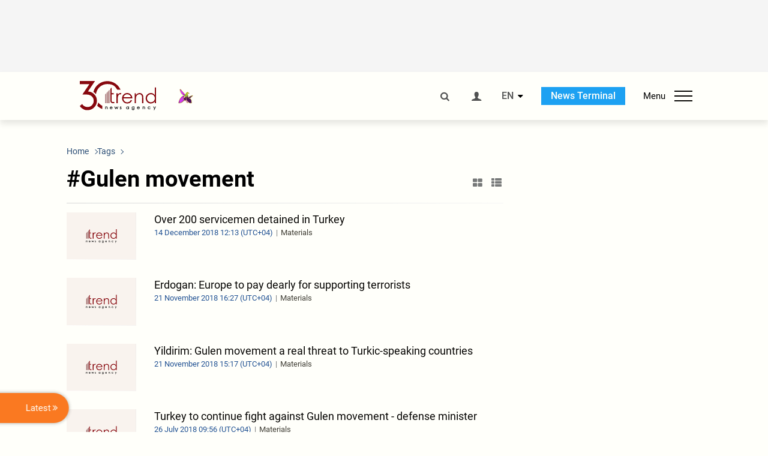

--- FILE ---
content_type: text/html; charset=UTF-8
request_url: https://www.trend.az/tags/18572/
body_size: 16246
content:
    <!DOCTYPE html>
<html lang="en" >
    <head>
        <meta charset="UTF-8">
        <meta name="viewport" content="width=device-width, user-scalable=yes, initial-scale=1.0, maximum-scale=2.0, minimum-scale=1.0">
        <title>Gulen movement - Trend.Az</title>

                    <meta name="description" content="Trend News Agency is a leading news provider from the Caucasus, Caspian and Central Asian regions. Latest news from Azerbaijan, Georgia, Kazakhstan, Turkmenistan, Uzbekistan, Iran and Turkey.">
                            <meta name="keywords" content="Azerbaijan&amp;#39;s news, Georgia&amp;#39;s news, Kazakhstan&amp;#39;s news, Turkmenistan&amp;#39;s news, Uzbekistan&amp;#39;s news, Iran&amp;#39;s news, Turkey&amp;#39;s news, oil and gas news, politics, the Caspian Sea, Caspian news, Central Asia, the CIS news, economy, analytics, business news, financial news, company news, Breaking News, World News">
                
        <!-- #FAVICONS -->
        <link rel="apple-touch-icon" sizes="180x180" href="/assets/favicon/apple-touch-icon.png?v=2022011801">
        <link rel="icon" type="image/png" sizes="32x32" href="/assets/favicon/favicon-32x32.png?v=2022011801">
        <link rel="icon" type="image/png" sizes="192x192" href="/assets/favicon/android-chrome-192x192.png?v=2022011801">
        <link rel="icon" type="image/png" sizes="16x16" href="/assets/favicon/favicon-16x16.png?v=2022011801">
        <link rel="manifest" href="/assets/favicon/site.webmanifest?v=2022011801">
        <link rel="mask-icon" href="/assets/favicon/safari-pinned-tab.svg?v=2022011801" color="#87080e">
        <link rel="shortcut icon" href="/assets/favicon/favicon.ico?v=2022011801">
        <meta name="msapplication-TileColor" content="#87080e">
        <meta name="msapplication-TileImage" content="/assets/favicon/mstile-144x144.png?v=2022011801">
        <meta name="msapplication-config" content="/assets/favicon/browserconfig.xml?v=2022011801">
        <meta name="theme-color" content="#87080e">

        <meta name="google-signin-client_id" content="355278291093-fmr6vhr45lp5al6o7lrmd6rhmei748dn.apps.googleusercontent.com">

        <meta name="yandex-verification" content="1e2cf2d477210d96" />

        <link rel="stylesheet" href="/assets/css/style.min.css?v=1756192040">


        <script>
            var trend_lang = 'en';
            var trend_site = 'news';
            var trend_cat = '';
            var trend_front_page = 'no';
        </script>

        <script async="async" src='https://www.googletagservices.com/tag/js/gpt.js'></script>
        <script>
            var googletag = googletag || {};
            googletag.cmd = googletag.cmd || [];

            var slotUIDs = {};
            var slotTIMERS = {};
            var TREND_Slots = [];
        </script>
                    <script>
                googletag.cmd.push(function () {
                    googletag.defineSlot("/4895143/TREND_slot_top_980x120", [[980, 120], [1000, 120], [1320, 120], [1330, 120]], "TREND_slot_top_980x120").addService(googletag.pubads());
                    googletag.defineSlot("/4895143/TREND_slot_news_top_980x120", [[980, 120], [1000, 120], [1320, 120], [1330, 120]], "TREND_slot_news_top_980x120").addService(googletag.pubads());
                    googletag.defineSlot("/4895143/TREND_slot_news_bottom_980x120", [[980, 120], [1000, 120], [1320, 120], [1330, 120]], "TREND_slot_news_bottom_980x120").addService(googletag.pubads());

                    googletag.defineSlot("/4895143/TREND_slot_horizontal_top_728x90", [[728, 90], [1320, 120], [1330, 120]], "TREND_slot_horizontal_top_728x90").addService(googletag.pubads());
                    googletag.defineSlot("/4895143/TREND_slot_horizontal_02_728x90", [[728, 90], [1320, 120], [1330, 120]], "TREND_slot_horizontal_02_728x90").addService(googletag.pubads());

                    googletag.defineSlot("/4895143/TREND_slot_horizontal_01_left_362x80", [362, 80], "TREND_slot_horizontal_01_left_362x80").addService(googletag.pubads());
                    googletag.defineSlot("/4895143/TREND_slot_horizontal_01_right_362x80", [362, 80], "TREND_slot_horizontal_01_right_362x80").addService(googletag.pubads());

                    googletag.defineSlot("/4895143/TREND_slot_right_top_240x400", [[300, 600], [240, 400]], "TREND_slot_right_top_240x400").addService(googletag.pubads());
                    googletag.defineSlot("/4895143/TREND_slot_right_bottom_240x400", [[300, 600], [240, 400]], "TREND_slot_right_bottom_240x400").addService(googletag.pubads());

                    googletag.defineSlot("/4895143/TREND_Slot_240x200_01", [[300, 300], [240, 200]], "TREND_Slot_240x200_01").addService(googletag.pubads());
                    googletag.defineSlot("/4895143/TREND_Slot_240x200_02", [[300, 300], [240, 200]], "TREND_Slot_240x200_02").addService(googletag.pubads());

                    googletag.defineSlot("/4895143/TREND_slot_right_news_top_240x400", [[300, 600], [240, 400]], "TREND_slot_right_news_top_240x400").addService(googletag.pubads());
                    googletag.defineSlot("/4895143/TREND_slot_right_news_bottom_240x400", [[300, 600], [240, 400]], "TREND_slot_right_news_bottom_240x400").addService(googletag.pubads());

                    googletag.defineSlot("/4895143/TREND_slot_news_bottom_468x60", [468, 60], "TREND_slot_news_bottom_468x60").addService(googletag.pubads());

                    googletag.defineSlot("/4895143/TREND_slot_horizontal_news_01_728x90", [728, 90], "TREND_slot_horizontal_news_01_728x90").addService(googletag.pubads());
                    googletag.defineSlot('/4895143/TREND_slot_horizontal_down_728x90', [728, 90], 'TREND_slot_horizontal_down_728x90').addService(googletag.pubads());

                    googletag.defineSlot('/4895143/TREND_Slot_250x250_01', [[300, 300], [250, 250]], 'div-gpt-ad-1408342069117-0').addService(googletag.pubads());
                    googletag.defineSlot('/4895143/TREND_Slot_250x250_news_01', [[300, 300], [250, 250]], 'div-gpt-ad-1408342069117-2').addService(googletag.pubads());
                    googletag.defineSlot('/4895143/TREND_Slot_250x250_02', [[300, 300], [250, 250]], 'div-gpt-ad-1408342069117-1').addService(googletag.pubads());

                    googletag.defineSlot('/4895143/TREND_slot_horizontal_01_240x80', [240, 80], 'TREND_slot_horizontal_01_240x80').addService(googletag.pubads());

                    googletag.defineSlot("/4895143/TREND_slot_END_HTML", [1, 1], "TREND_slot_END_HTML").addService(googletag.pubads());
                    googletag.defineSlot("/4895143/TREND_slot_END_HTML_Richmedia", [1, 1], "TREND_slot_END_HTML_Richmedia").addService(googletag.pubads());
                    googletag.defineSlot("/4895143/TREND_slot_NEWS_END_HTML", [1, 1], "TREND_slot_NEWS_END_HTML").addService(googletag.pubads());
                    googletag.pubads().setTargeting('trend_site', [trend_site]).setTargeting('trend_lang', [trend_lang]).setTargeting('trend_cat', [trend_cat]).setTargeting('trend_front_page', [trend_front_page]);
                    // googletag.pubads().enableSingleRequest();
                    googletag.pubads().collapseEmptyDivs();
                    googletag.enableServices();
                });


                function displayGPTSlot(slotId, divId) {
                    googletag.cmd.push(function () {
                        var slot = googletag.defineSlot("/4895143/" + slotId, [[300, 600], [240, 400]], divId)
                            .setTargeting('trend_site', [trend_site]).setTargeting('trend_lang', [trend_lang]).setTargeting('trend_cat', [trend_cat]).setTargeting('trend_front_page', [trend_front_page])
                            .addService(googletag.pubads());
                        googletag.display(slot);
                    });
                }

            </script>
        

<!--        <script async src="https://pagead2.googlesyndication.com/pagead/js/adsbygoogle.js"></script>-->
<!--        <script src="https://widget.svk-native.ru/js/loader.js" defer></script>-->

        <script>window.yaContextCb = window.yaContextCb || []</script>
        <script src="https://yandex.ru/ads/system/context.js" async></script>

        <script>var currentNewsList={'ajax': true, 'tag_id': 18572 };</script>

        <!-- Google tag (gtag.js) GA4-->
<script async src="https://www.googletagmanager.com/gtag/js?id=G-3L3QD46P5N"></script>
<script>
    window.dataLayer = window.dataLayer || [];
    function gtag(){dataLayer.push(arguments);}
    gtag('js', new Date());

    gtag('config', 'G-3L3QD46P5N');
</script>        <!-- Yandex.Metrika counter -->
<script type="text/javascript" >
    (function(m,e,t,r,i,k,a){m[i]=m[i]||function(){(m[i].a=m[i].a||[]).push(arguments)};
        m[i].l=1*new Date();
        for (var j = 0; j < document.scripts.length; j++) {if (document.scripts[j].src === r) { return; }}
        k=e.createElement(t),a=e.getElementsByTagName(t)[0],k.async=1,k.src=r,a.parentNode.insertBefore(k,a)})
    (window, document, "script", "https://mc.yandex.ru/metrika/tag.js", "ym");

    ym(5765395, "init", {
        clickmap:true,
        trackLinks:true,
        accurateTrackBounce:true
    });
</script>
<!-- /Yandex.Metrika counter -->        <!--LiveInternet counter-->
<script>
    new Image().src = "https://counter.yadro.ru/hit?r"+
        escape(document.referrer)+((typeof(screen)=="undefined")?"":
            ";s"+screen.width+"*"+screen.height+"*"+(screen.colorDepth?
                screen.colorDepth:screen.pixelDepth))+";u"+escape(document.URL)+
        ";h"+escape(document.title.substring(0,150))+
        ";"+Math.random();</script>
<!--/LiveInternet-->        <script src="https://www.google.com/recaptcha/api.js?render=6Le0Mn0eAAAAAH-ikFIP7pKEggs-8uUk3fIiwJ54"></script>
    </head>
    <body>
<!-- Yandex.Metrika counter -->
<noscript><div><img src="https://mc.yandex.ru/watch/5765395" style="position:absolute; left:-9999px;" alt="" /></div></noscript>
<!-- /Yandex.Metrika counter --><div class="header-wrapper">
    <div id="adv-top" class="adv-wrapper-horizontal">
        <div class="container">
            
                                    <div id="TREND_slot_top_980x120" style="min-height: 120px;">
    <script>
        googletag.cmd.push(function () {
            googletag.display('TREND_slot_top_980x120');
        });
    </script>
</div>                
                    </div>
    </div>
    <header>
        <div class="container">
            <div class="header-content">
                <div class="logo-wrapper">
                    <a href="/"><img class="logo" src="/assets/img/logo30.svg?v558" alt="Trend.az"></a>
                                            <img src="/assets/img/flower_icon.png?v3" class="icon" alt="Vətən müharibəsinin Anım Gününün rəmzi olan Xarı bülbül">
                                    </div>
                <div class="left">
                </div>
                <div class="right">
                    <ul class="controls">
                        <li><a href="#" class="search-modal-btn"><i class="icon-search"></i></a></li>
                        <!--                        <li><a href="#"><i class="icon-calendar"></i></a></li>-->
                                                    <li><a href="#" class="login-modal-btn"><i class="icon-user"></i></a></li>
                        
                        <li class="dropdown">
                            <a title="English">EN</a>
                            <ul class="dropdown-content lang-wrapper">
                                                                                                        <li><a href="https://ru.trend.az/" title="Русский"
                                           class="lang-link"
                                           data-lang="ru">RU</a>
                                    </li>
                                                                                                        <li><a href="https://az.trend.az/" title="Azərbaycan"
                                           class="lang-link"
                                           data-lang="az">AZ</a>
                                    </li>
                                                                                                </ul>
                        </li>
                        <li class="get-access">
                            <a class="btn" target="_blank"
                               href="https://terminal.trend.az/en/pricing/">News Terminal</a>
                        </li>
                        <li>
                            <div class="menu-btn">
                                <span>Menu</span>
                                <div class="menu-icon">
                                    <div></div>
                                    <div></div>
                                    <div></div>
                                </div>
                            </div>
                        </li>
                    </ul>
                </div>
            </div>
            <nav>
    <ul class="bold">
                                <li>
                <a href="https://www.trend.az/latest/" class="" target="">Latest</a>
            </li>
                        </ul>

    <ul class="categories">
                                <li>
                <a href="https://www.trend.az/azerbaijan/">Azerbaijan</a>

                <ul>
                                                                                            <li class="menu-item">
                                <a href="https://www.trend.az/azerbaijan/politics/"
                                   class="menu-link">Politics</a>
                            </li>
                                                                                                <li class="menu-item">
                                <a href="https://www.trend.az/azerbaijan/business/"
                                   class="menu-link">Economy</a>
                            </li>
                                                                                                                                                                                        <li class="menu-item">
                                <a href="https://www.trend.az/azerbaijan/society/"
                                   class="menu-link">Society</a>
                            </li>
                                                                                                <li class="menu-item">
                                <a href="https://www.trend.az/azerbaijan/other/"
                                   class="menu-link">Other News</a>
                            </li>
                                                                                                        </ul>
            </li>


                                                                                                                                                                                <li>
                <a href="https://www.trend.az/business/">Economy</a>

                <ul>
                                                                                            <li class="menu-item">
                                <a href="https://www.trend.az/business/green-economy/"
                                   class="menu-link">Green Economy</a>
                            </li>
                                                                                                <li class="menu-item">
                                <a href="https://www.trend.az/business/energy/"
                                   class="menu-link">Oil&amp;Gas</a>
                            </li>
                                                                                                <li class="menu-item">
                                <a href="https://www.trend.az/business/it/"
                                   class="menu-link">ICT</a>
                            </li>
                                                                                                <li class="menu-item">
                                <a href="https://www.trend.az/business/finance/"
                                   class="menu-link">Finance</a>
                            </li>
                                                                                                <li class="menu-item">
                                <a href="https://www.trend.az/business/economy/"
                                   class="menu-link">Business</a>
                            </li>
                                                                                                <li class="menu-item">
                                <a href="https://www.trend.az/business/construction/"
                                   class="menu-link">Construction</a>
                            </li>
                                                                                                <li class="menu-item">
                                <a href="https://www.trend.az/business/transport/"
                                   class="menu-link">Transport</a>
                            </li>
                                                                                                <li class="menu-item">
                                <a href="https://www.trend.az/business/tourism/"
                                   class="menu-link">Tourism</a>
                            </li>
                                                                                                <li class="menu-item">
                                <a href="https://www.trend.az/business/tenders/"
                                   class="menu-link">Tenders</a>
                            </li>
                                                            </ul>
            </li>


                                            <li>
                <a href="https://www.trend.az/iran/">Iran</a>

                <ul>
                                                                                            <li class="menu-item">
                                <a href="https://www.trend.az/iran/nuclearp/"
                                   class="menu-link">Nuclear Program</a>
                            </li>
                                                                                                <li class="menu-item">
                                <a href="https://www.trend.az/iran/politics/"
                                   class="menu-link">Politics</a>
                            </li>
                                                                                                <li class="menu-item">
                                <a href="https://www.trend.az/iran/business/"
                                   class="menu-link">Business</a>
                            </li>
                                                                                                <li class="menu-item">
                                <a href="https://www.trend.az/iran/society/"
                                   class="menu-link">Society</a>
                            </li>
                                                            </ul>
            </li>


                                                                                                                                <li>
                <a href="https://www.trend.az/casia/">Central Asia</a>

                <ul>
                                                                                            <li class="menu-item">
                                <a href="https://www.trend.az/casia/kyrgyzstan/"
                                   class="menu-link">Kyrgyzstan</a>
                            </li>
                                                                                                <li class="menu-item">
                                <a href="https://www.trend.az/casia/kazakhstan/"
                                   class="menu-link">Kazakhstan</a>
                            </li>
                                                                                                <li class="menu-item">
                                <a href="https://www.trend.az/casia/turkmenistan/"
                                   class="menu-link">Turkmenistan</a>
                            </li>
                                                                                                <li class="menu-item">
                                <a href="https://www.trend.az/casia/tajikistan/"
                                   class="menu-link">Tajikistan</a>
                            </li>
                                                                                                <li class="menu-item">
                                <a href="https://www.trend.az/casia/uzbekistan/"
                                   class="menu-link">Uzbekistan</a>
                            </li>
                                                            </ul>
            </li>


                                            <li>
                <a href="https://www.trend.az/balkans/">The Balkans</a>

                <ul>
                                                        </ul>
            </li>


                                                                                            <li>
                <a href="https://www.trend.az/baltics/">The Baltics</a>

                <ul>
                                                        </ul>
            </li>


                                                        <li>
                <a href="https://www.trend.az/scaucasus/">South Caucasus</a>

                <ul>
                                                                                            <li class="menu-item">
                                <a href="https://www.trend.az/scaucasus/armenia/"
                                   class="menu-link">Armenia</a>
                            </li>
                                                                                                <li class="menu-item">
                                <a href="https://www.trend.az/scaucasus/georgia/"
                                   class="menu-link">Georgia</a>
                            </li>
                                                            </ul>
            </li>


                                                                    <li>
                <a href="https://www.trend.az/world/">World</a>

                <ul>
                                                                                            <li class="menu-item">
                                <a href="https://www.trend.az/world/turkey/"
                                   class="menu-link">Türkiye</a>
                            </li>
                                                                                                                                            <li class="menu-item">
                                <a href="https://www.trend.az/world/russia/"
                                   class="menu-link">Russia</a>
                            </li>
                                                                                                <li class="menu-item">
                                <a href="https://www.trend.az/world/israel/"
                                   class="menu-link">Israel</a>
                            </li>
                                                                                                                                            <li class="menu-item">
                                <a href="https://www.trend.az/world/arab/"
                                   class="menu-link">Arab World</a>
                            </li>
                                                                                                <li class="menu-item">
                                <a href="https://www.trend.az/world/other/"
                                   class="menu-link">Other News</a>
                            </li>
                                                                                                <li class="menu-item">
                                <a href="https://www.trend.az/world/europe/"
                                   class="menu-link">Europe</a>
                            </li>
                                                                                                <li class="menu-item">
                                <a href="https://www.trend.az/world/us/"
                                   class="menu-link">US</a>
                            </li>
                                                            </ul>
            </li>


                                                                                                                                                </ul>
<!--    <ul class="genres">-->
<!--        --><!--            --><!--            <li><a href="/--><!--/--><!--">--><!--</a></li>-->
<!--        --><!--    </ul>-->

    <ul class="bold">
                                <li>
                <a href="https://www.azernews.az/" class="" target="">Azernews.az</a>
            </li>
                                <li>
                <a href="https://www.idman.biz/en/" class="" target="_blank">İDMAN.BİZ</a>
            </li>
                                <li>
                <a href="https://www.dhapress.com/en/" class="" target="_blank">DHA Press</a>
            </li>
            </ul>
</nav>        </div>


    </header>
    </div>
<div class="container">
    <main class="category">
        <div class="grid">
            <div class="left-column">
                <section>
    <ol class="breadcrumbs" itemscope itemtype="http://schema.org/BreadcrumbList">
        <li itemprop="itemListElement" itemscope itemtype="http://schema.org/ListItem">
            <a class="breadcrumb-link" itemscope itemtype="http://schema.org/Thing" itemprop="item" href="/" itemid="/">
                <span itemprop="name">Home</span>
            </a>
            <meta itemprop="position" content="1"/>
        </li>
                    <li itemprop="itemListElement" itemscope itemtype="http://schema.org/ListItem">
                <a class="breadcrumb-link" itemscope itemtype="http://schema.org/Thing" itemprop="item" href="javascript:void(0);" itemid="javascript:void(0);">
                    <span itemprop="name">Tags</span>
                </a>
                <meta itemprop="position" content="2"/>
            </li>
            </ol>

    <div class="section-title">
        <h1>#Gulen movement</h1>
        <div class="control-buttons">
            <div class="image-icon"><i class="icon-th-large"></i></div>
            <div class="list-icon"><i class="icon-th-list"></i></div>
        </div>
    </div>
    <ul class="news-list with-images">
            <li class="">
        <a href="https://www.trend.az/world/turkey/2993517.html">
                            <img src="/assets/img/image-placeholder2.svg" alt="">
                        <div>
                <h4 class="">Over 200 servicemen detained in Turkey</h4>
                <div class="meta">
                    <span class="date-time">14 December  2018 12:13 (UTC+04)</span>
                    <span class="genres">Materials</span>
                </div>
            </div>
        </a>
    </li>
    <li class="">
        <a href="https://www.trend.az/world/turkey/2983209.html">
                            <img src="/assets/img/image-placeholder2.svg" alt="">
                        <div>
                <h4 class="">Erdogan: Europe to pay dearly for supporting terrorists</h4>
                <div class="meta">
                    <span class="date-time">21 November  2018 16:27 (UTC+04)</span>
                    <span class="genres">Materials</span>
                </div>
            </div>
        </a>
    </li>
    <li class="">
        <a href="https://www.trend.az/world/turkey/2983031.html">
                            <img src="/assets/img/image-placeholder2.svg" alt="">
                        <div>
                <h4 class="">Yildirim: Gulen movement a real threat to Turkic-speaking countries</h4>
                <div class="meta">
                    <span class="date-time">21 November  2018 15:17 (UTC+04)</span>
                    <span class="genres">Materials</span>
                </div>
            </div>
        </a>
    </li>
    <li class="">
        <a href="https://www.trend.az/world/turkey/2933629.html">
                            <img src="/assets/img/image-placeholder2.svg" alt="">
                        <div>
                <h4 class="">Turkey to continue fight against Gulen movement - defense minister</h4>
                <div class="meta">
                    <span class="date-time">26 July  2018 09:56 (UTC+04)</span>
                    <span class="genres">Materials</span>
                </div>
            </div>
        </a>
    </li>
    <li class="">
        <a href="https://www.trend.az/azerbaijan/politics/2933080.html">
                            <img src="https://www.trend.az/media/2018/07/24/600x410/trend_mevlud_chavushoglu_240718_)_(3).jpg" alt="Turkish FM: Azerbaijan took timely measures against Gulen movement">
                        <div>
                <h4 class="">Turkish FM: Azerbaijan took timely measures against Gulen movement</h4>
                <div class="meta">
                    <span class="date-time">24 July  2018 19:44 (UTC+04)</span>
                    <span class="genres">Materials</span>
                </div>
            </div>
        </a>
    </li>
    <li class="">
        <a href="https://www.trend.az/world/turkey/2929158.html">
                            <img src="/assets/img/image-placeholder2.svg" alt="">
                        <div>
                <h4 class="">“Gulen movement poses threat for all Turkic-speaking states”</h4>
                <div class="meta">
                    <span class="date-time">14 July  2018 14:53 (UTC+04)</span>
                    <span class="genres">Materials</span>
                </div>
            </div>
        </a>
    </li>
    <li class="">
        <a href="https://www.trend.az/azerbaijan/politics/2928905.html">
                            <img src="https://www.trend.az/media/2018/07/13/600x410/trend_turk_sefirlik_130718_02.jpg" alt="Activity of educational institutions financed by Gulen movement in various countries suspended - envoy">
                        <div>
                <h4 class="">Activity of educational institutions financed by Gulen movement in various countries suspended - envoy</h4>
                <div class="meta">
                    <span class="date-time">13 July  2018 20:50 (UTC+04)</span>
                    <span class="genres">Materials</span>
                </div>
            </div>
        </a>
    </li>
    <li class="">
        <a href="https://www.trend.az/world/turkey/2921670.html">
                            <img src="/assets/img/image-placeholder2.svg" alt="">
                        <div>
                <h4 class="">Turkish Nationalist Movement Party urges to extend state of emergency in country</h4>
                <div class="meta">
                    <span class="date-time">27 June  2018 09:59 (UTC+04)</span>
                    <span class="genres">Materials</span>
                </div>
            </div>
        </a>
    </li>
    <li class="">
        <a href="https://www.trend.az/world/turkey/2854677.html">
                            <img src="/assets/img/image-placeholder2.svg" alt="">
                        <div>
                <h4 class="">Over 100,000 people fired from Turkey’s state agencies</h4>
                <div class="meta">
                    <span class="date-time">31 January  2018 15:01 (UTC+04)</span>
                    <span class="genres">Materials</span>
                </div>
            </div>
        </a>
    </li>
    <li class="">
        <a href="https://www.trend.az/world/turkey/2843316.html">
                            <img src="/assets/img/image-placeholder2.svg" alt="">
                        <div>
                <h4 class="">Turkey reveals number of people arrested as part of fight against Gulen movement</h4>
                <div class="meta">
                    <span class="date-time">3 January  2018 12:57 (UTC+04)</span>
                    <span class="genres">Materials</span>
                </div>
            </div>
        </a>
    </li>
    <li class="">
        <a href="https://www.trend.az/world/turkey/2816001.html">
                            <img src="/assets/img/image-placeholder2.svg" alt="">
                        <div>
                <h4 class="">Ankara extends ban on holding mass events</h4>
                <div class="meta">
                    <span class="date-time">2 November  2017 12:37 (UTC+04)</span>
                    <span class="genres">Materials</span>
                </div>
            </div>
        </a>
    </li>
    <li class="">
        <a href="https://www.trend.az/azerbaijan/politics/2814413.html">
                            <img src="/assets/img/image-placeholder2.svg" alt="">
                        <div>
                <h4 class="">Erdogan: Azerbaijan – important for preventing terrorist penetration into Syria (Exclusive)</h4>
                <div class="meta">
                    <span class="date-time">30 October  2017 14:26 (UTC+04)</span>
                    <span class="genres">Materials</span>
                </div>
            </div>
        </a>
    </li>
    <li class="">
        <a href="https://www.trend.az/other/commentary/2782954.html">
                            <img src="/assets/img/image-placeholder2.svg" alt="">
                        <div>
                <h4 class="">FETO sleeper cells existing in Turkey</h4>
                <div class="meta">
                    <span class="date-time">1 August  2017 19:01 (UTC+04)</span>
                    <span class="genres">Materials</span>
                </div>
            </div>
        </a>
    </li>
    <li class="">
        <a href="https://www.trend.az/azerbaijan/politics/2776533.html">
                            <img src="https://www.trend.az/media/2016/10/25/600x410/trend_erkan_ozoral_ambassador_251016_06.jpg" alt="“Azerbaijan always showed greatest support for Turkey in fight against Gulen movement”">
                        <div>
                <h4 class="">“Azerbaijan always showed greatest support for Turkey in fight against Gulen movement”</h4>
                <div class="meta">
                    <span class="date-time">12 July  2017 13:27 (UTC+04)</span>
                    <span class="genres">Materials</span>
                </div>
            </div>
        </a>
    </li>
    <li class="">
        <a href="https://www.trend.az/world/turkey/2772732.html">
                            <img src="/assets/img/image-placeholder2.svg" alt="">
                        <div>
                <h4 class="">Turkey says Gulen supporters are real threat to US</h4>
                <div class="meta">
                    <span class="date-time">3 July  2017 11:40 (UTC+04)</span>
                    <span class="genres">Materials</span>
                </div>
            </div>
        </a>
    </li>
    <li class="">
        <a href="https://www.trend.az/world/turkey/2767896.html">
                            <img src="/assets/img/image-placeholder2.svg" alt="">
                        <div>
                <h4 class="">Brother of Turkish opposition’s leader on hunger strike</h4>
                <div class="meta">
                    <span class="date-time">19 June  2017 10:19 (UTC+04)</span>
                    <span class="genres">Materials</span>
                </div>
            </div>
        </a>
    </li>
    <li class="">
        <a href="https://www.trend.az/world/turkey/2764178.html">
                            <img src="/assets/img/image-placeholder2.svg" alt="">
                        <div>
                <h4 class="">Raids against Gulen supporters in Turkey’s banks</h4>
                <div class="meta">
                    <span class="date-time">8 June  2017 12:10 (UTC+04)</span>
                    <span class="genres">Materials</span>
                </div>
            </div>
        </a>
    </li>
    <li class="">
        <a href="https://www.trend.az/world/turkey/2700000.html">
                            <img src="/assets/img/image-placeholder2.svg" alt="">
                        <div>
                <h4 class="">Erdogan’s chief advisor claims killer of Russian envoy tied to Gulen movement</h4>
                <div class="meta">
                    <span class="date-time">20 December  2016 01:47 (UTC+04)</span>
                    <span class="genres">Materials</span>
                </div>
            </div>
        </a>
    </li>
    <li class="">
        <a href="https://www.trend.az/world/2686597.html">
                            <img src="/assets/img/image-placeholder2.svg" alt="">
                        <div>
                <h4 class="">Turkish police hold operations against Gulen movement</h4>
                <div class="meta">
                    <span class="date-time">17 November  2016 19:08 (UTC+04)</span>
                    <span class="genres">Materials</span>
                </div>
            </div>
        </a>
    </li>
    <li class="">
        <a href="https://www.trend.az/world/2672023.html">
                            <img src="/assets/img/image-placeholder2.svg" alt="">
                        <div>
                <h4 class="">Turkey dismisses over 100 military judges</h4>
                <div class="meta">
                    <span class="date-time">13 October  2016 16:10 (UTC+04)</span>
                    <span class="genres">Materials</span>
                </div>
            </div>
        </a>
    </li>
    <li class="">
        <a href="https://www.trend.az/world/2671456.html">
                            <img src="/assets/img/image-placeholder2.svg" alt="">
                        <div>
                <h4 class="">Turkey sacks over 200 servicemen</h4>
                <div class="meta">
                    <span class="date-time">12 October  2016 13:54 (UTC+04)</span>
                    <span class="genres">Materials</span>
                </div>
            </div>
        </a>
    </li>
    <li class="">
        <a href="https://www.trend.az/world/turkey/2670804.html">
                            <img src="/assets/img/image-placeholder2.svg" alt="">
                        <div>
                <h4 class="">Big operation underway in Istanbul against Gulen movement</h4>
                <div class="meta">
                    <span class="date-time">11 October  2016 11:29 (UTC+04)</span>
                    <span class="genres">Materials</span>
                </div>
            </div>
        </a>
    </li>
    <li class="">
        <a href="https://www.trend.az/world/2669590.html">
                            <img src="/assets/img/image-placeholder2.svg" alt="">
                        <div>
                <h4 class="">Over 160 policemen detained in Turkey</h4>
                <div class="meta">
                    <span class="date-time">7 October  2016 12:58 (UTC+04)</span>
                    <span class="genres">Materials</span>
                </div>
            </div>
        </a>
    </li>
    <li class="">
        <a href="https://www.trend.az/world/turkey/2666214.html">
                            <img src="/assets/img/image-placeholder2.svg" alt="">
                        <div>
                <h4 class="">Over 60 more Gulen movement members arrested</h4>
                <div class="meta">
                    <span class="date-time">29 September  2016 14:21 (UTC+04)</span>
                    <span class="genres">Materials</span>
                </div>
            </div>
        </a>
    </li>
    <script>
        currentNewsList.date = 1475144502;
    </script>
    </ul>
</section>            </div>
            <div class="right-column">
                <div class="sticky-content">
                        <div class="adv-wrapper">
                    <div id="TREND_slot_right_top_240x400_1768453724" style="min-width: 240px; min-height: 400px;">
    <script>
        displayGPTSlot('TREND_slot_right_top_240x400', 'TREND_slot_right_top_240x400_1768453724');
    </script>
</div>            </div>
                </div>
            </div>
            <div class="column-span-2">
                <div class="adv-wrapper-horizontal">
                                    <a href="https://turkic.world/" target="_blank"><img class="adv-image" src="/assets/adv/turkic_1330.jpg" alt=""></a>
        <!--        <a href="https://eabr.org/en/press/events/upcoming-events/join-the-conversation-on-climate-solutions-8th-carec-think-tank-development-forum-in-almaty----/" target="_blank"><img class="adv-image" src="/assets/adv/Carec-Eng-(1330x120).jpg" alt=""></a>-->
                        </div>
            </div>
            <div id="more_news_loader" class="lds-ellipsis column-span-2" aria-hidden="true">
                <div></div>
                <div></div>
                <div></div>
                <div></div>
            </div>
        </div>
    </main>
</div>

<div class="side-news-list-btn">
    Latest <i class="icon-angle-double-right"></i>
</div>

<div class="side-news-list">
    <div class="section-title"><h3>Latest</h3></div>
    <div class="btn-close"><i class="icon-cancel"></i></div>
    <div class="news-list-scroll">
        <ul class="news-list">
                            <li class="">
                    <a href="https://www.trend.az/business/4141638.html">
                        <h4 class="">Economic diplomacy - Key vector of Tajikistan's foreign policy in 2026</h4>
                        <div class="meta">
                            <span class="date-time">09:00 (UTC+04)</span>
                            <span class="categories">Economy</span>
                            <span class="genres">Materials</span>
                        </div>
                    </a>
                </li>
                            <li class="">
                    <a href="https://www.trend.az/business/4141242.html">
                        <h4 class="">IMF lays out factors impacting Azerbaijan's economic growth in 2025 (Exclusive)</h4>
                        <div class="meta">
                            <span class="date-time">08:15 (UTC+04)</span>
                            <span class="categories">Economy</span>
                            <span class="genres">Materials</span>
                        </div>
                    </a>
                </li>
                            <li class="bg-shade">
                    <a href="https://www.trend.az/business/4141469.html">
                        <h4 class="paid-news">Azerbaijan's crop insurance claims hit new heights in 2025</h4>
                        <div class="meta">
                            <span class="date-time">07:45 (UTC+04)</span>
                            <span class="categories">Economy</span>
                            <span class="genres">Materials</span>
                        </div>
                    </a>
                </li>
                            <li class="">
                    <a href="https://www.trend.az/business/finance/4141675.html">
                        <h4 class="">Tajikistan sees sustained growth in national-currency bank accounts</h4>
                        <div class="meta">
                            <span class="date-time">07:12 (UTC+04)</span>
                            <span class="categories">Finance</span>
                            <span class="genres">Materials</span>
                        </div>
                    </a>
                </li>
                            <li class="bg-shade">
                    <a href="https://www.trend.az/business/4141487.html">
                        <h4 class="paid-news">Turkmengas announces tender for technological and electrical equipment</h4>
                        <div class="meta">
                            <span class="date-time">07:03 (UTC+04)</span>
                            <span class="categories">Economy</span>
                            <span class="genres">Materials</span>
                        </div>
                    </a>
                </li>
                            <li class="bg-shade">
                    <a href="https://www.trend.az/business/4141625.html">
                        <h4 class="paid-news">Turkmen exchange sees deals with Turkmennebit</h4>
                        <div class="meta">
                            <span class="date-time">06:49 (UTC+04)</span>
                            <span class="categories">Economy</span>
                            <span class="genres">Materials</span>
                        </div>
                    </a>
                </li>
                            <li class="">
                    <a href="https://www.trend.az/casia/kazakhstan/4141668.html">
                        <h4 class="">Kazakhstan’s Samruk-Energy sparks growth in electricity output for 2025</h4>
                        <div class="meta">
                            <span class="date-time">06:20 (UTC+04)</span>
                            <span class="categories">Kazakhstan</span>
                            <span class="genres">Materials</span>
                        </div>
                    </a>
                </li>
                            <li class="bg-shade">
                    <a href="https://www.trend.az/business/4141476.html">
                        <h4 class="paid-news">World Bank revises Uzbekistan’s GDP growth forecast for 2026-2027</h4>
                        <div class="meta">
                            <span class="date-time">06:01 (UTC+04)</span>
                            <span class="categories">Economy</span>
                            <span class="genres">Materials</span>
                        </div>
                    </a>
                </li>
                            <li class="bg-shade">
                    <a href="https://www.trend.az/business/4141498.html">
                        <h4 class="paid-news">Azerbaijan shares latest figures on public-funded mortgage lending</h4>
                        <div class="meta">
                            <span class="date-time">05:47 (UTC+04)</span>
                            <span class="categories">Economy</span>
                            <span class="genres">Materials</span>
                        </div>
                    </a>
                </li>
                            <li class="">
                    <a href="https://www.trend.az/business/4141665.html">
                        <h4 class="">Georgia reports easing monthly prices amid steady inflation</h4>
                        <div class="meta">
                            <span class="date-time">05:22 (UTC+04)</span>
                            <span class="categories">Economy</span>
                            <span class="genres">Materials</span>
                        </div>
                    </a>
                </li>
                            <li class="bg-shade">
                    <a href="https://www.trend.az/casia/kazakhstan/4141416.html">
                        <h4 class="paid-news">Kazakhstan sees record growth in property transactions in December 2025</h4>
                        <div class="meta">
                            <span class="date-time">05:10 (UTC+04)</span>
                            <span class="categories">Kazakhstan</span>
                            <span class="genres">Materials</span>
                        </div>
                    </a>
                </li>
                            <li class="bg-shade">
                    <a href="https://www.trend.az/casia/kazakhstan/4141610.html">
                        <h4 class="paid-news">Kazakhstan shares plans to expand power generation capacity in 2026</h4>
                        <div class="meta">
                            <span class="date-time">04:52 (UTC+04)</span>
                            <span class="categories">Kazakhstan</span>
                            <span class="genres">Materials</span>
                        </div>
                    </a>
                </li>
                            <li class="bg-shade">
                    <a href="https://www.trend.az/business/4141465.html">
                        <h4 class="paid-news">Hazarly-3 well aligns with Turkmenistan's gas output objectives</h4>
                        <div class="meta">
                            <span class="date-time">04:04 (UTC+04)</span>
                            <span class="categories">Economy</span>
                            <span class="genres">Materials</span>
                        </div>
                    </a>
                </li>
                            <li class="bg-shade">
                    <a href="https://www.trend.az/business/4141630.html">
                        <h4 class="paid-news">Turkmen exchange quotations see decline driven by petrochemical sector</h4>
                        <div class="meta">
                            <span class="date-time">03:45 (UTC+04)</span>
                            <span class="categories">Economy</span>
                            <span class="genres">Materials</span>
                        </div>
                    </a>
                </li>
                            <li class="bg-shade">
                    <a href="https://www.trend.az/business/4141309.html">
                        <h4 class="paid-news">Azerbaijani Economic Zones Agency rolls out plans for vehicle purchases</h4>
                        <div class="meta">
                            <span class="date-time">03:12 (UTC+04)</span>
                            <span class="categories">Economy</span>
                            <span class="genres">Materials</span>
                        </div>
                    </a>
                </li>
                            <li class="bg-shade">
                    <a href="https://www.trend.az/business/finance/4141617.html">
                        <h4 class="paid-news">Kyrgyzstan records strong growth in remittances from Russia</h4>
                        <div class="meta">
                            <span class="date-time">02:46 (UTC+04)</span>
                            <span class="categories">Finance</span>
                            <span class="genres">Materials</span>
                        </div>
                    </a>
                </li>
                            <li class="">
                    <a href="https://www.trend.az/iran/4141695.html">
                        <h4 class="">Iran issues new NOTAM closing its airspace to most flights</h4>
                        <div class="meta">
                            <span class="date-time">02:39 (UTC+04)</span>
                            <span class="categories">Iran</span>
                            <span class="genres">Materials</span>
                        </div>
                    </a>
                </li>
                            <li class="bg-shade">
                    <a href="https://www.trend.az/casia/kazakhstan/4141329.html">
                        <h4 class="paid-news">KazTransOil boosts tax contributions to Kazakhstan's budget</h4>
                        <div class="meta">
                            <span class="date-time">02:14 (UTC+04)</span>
                            <span class="categories">Kazakhstan</span>
                            <span class="genres">Materials</span>
                        </div>
                    </a>
                </li>
                            <li class="">
                    <a href="https://www.trend.az/world/4141690.html">
                        <h4 class="">US will continue monitoring situation in Iran - Donald Trump</h4>
                        <div class="meta">
                            <span class="date-time">02:02 (UTC+04)</span>
                            <span class="categories">World</span>
                            <span class="genres">Materials</span>
                        </div>
                    </a>
                </li>
                            <li class="bg-shade">
                    <a href="https://www.trend.az/business/finance/4141511.html">
                        <h4 class="paid-news">Kazakhstan quintuples remittances to Kyrgyzstan</h4>
                        <div class="meta">
                            <span class="date-time">01:46 (UTC+04)</span>
                            <span class="categories">Finance</span>
                            <span class="genres">Materials</span>
                        </div>
                    </a>
                </li>
                            <li class="bg-shade">
                    <a href="https://www.trend.az/casia/kazakhstan/4141313.html">
                        <h4 class="paid-news">Kazakhstan’s transport sector set to soar in 1Q2026</h4>
                        <div class="meta">
                            <span class="date-time">01:01 (UTC+04)</span>
                            <span class="categories">Kazakhstan</span>
                            <span class="genres">Materials</span>
                        </div>
                    </a>
                </li>
                            <li class="bg-shade">
                    <a href="https://www.trend.az/business/4141408.html">
                        <h4 class="paid-news">Turkmenistan exceeds oil refining targets at nation's Turkmenbashi complex</h4>
                        <div class="meta">
                            <span class="date-time">00:53 (UTC+04)</span>
                            <span class="categories">Economy</span>
                            <span class="genres">Materials</span>
                        </div>
                    </a>
                </li>
                            <li class="">
                    <a href="https://www.trend.az/business/4141350.html">
                        <h4 class="">Central Bank of Azerbaijan issues binding instruction to Fizza Pay</h4>
                        <div class="meta">
                            <span class="date-time">00:08 (UTC+04)</span>
                            <span class="categories">Economy</span>
                            <span class="genres">Materials</span>
                        </div>
                    </a>
                </li>
                            <li class="bg-shade">
                    <a href="https://www.trend.az/business/4141480.html">
                        <h4 class="paid-news">Turkmenistan overachieves in gas production and export goals</h4>
                        <div class="meta">
                            <span class="date-time">14 January 23:57 (UTC+04)</span>
                            <span class="categories">Economy</span>
                            <span class="genres">Materials</span>
                        </div>
                    </a>
                </li>
                            <li class="">
                    <a href="https://www.trend.az/world/us/4141672.html">
                        <h4 class="">US commercial crude oil inventories rise by 3.4 million barrels</h4>
                        <div class="meta">
                            <span class="date-time">14 January 23:22 (UTC+04)</span>
                            <span class="categories">US</span>
                            <span class="genres">Materials</span>
                        </div>
                    </a>
                </li>
                            <li class="">
                    <a href="https://www.trend.az/business/4141411.html">
                        <h4 class="">Russia tops list of tourists visiting Azerbaijan in 2025</h4>
                        <div class="meta">
                            <span class="date-time">14 January 23:04 (UTC+04)</span>
                            <span class="categories">Economy</span>
                            <span class="genres">Materials</span>
                        </div>
                    </a>
                </li>
                            <li class="bg-shade">
                    <a href="https://www.trend.az/business/finance/4141492.html">
                        <h4 class="paid-news">Kyrgyzstan sees windfall in remittances from CIS nations</h4>
                        <div class="meta">
                            <span class="date-time">14 January 22:53 (UTC+04)</span>
                            <span class="categories">Finance</span>
                            <span class="genres">Materials</span>
                        </div>
                    </a>
                </li>
                            <li class="bg-shade">
                    <a href="https://www.trend.az/business/4141331.html">
                        <h4 class="paid-news">Azerbaijan records noticeable growth in average annual inflation for 2025</h4>
                        <div class="meta">
                            <span class="date-time">14 January 22:08 (UTC+04)</span>
                            <span class="categories">Economy</span>
                            <span class="genres">Materials</span>
                        </div>
                    </a>
                </li>
                            <li class="bg-shade">
                    <a href="https://www.trend.az/business/energy/4141343.html">
                        <h4 class="paid-news">Azerbaijan jacks up wind and solar power production in 2025</h4>
                        <div class="meta">
                            <span class="date-time">14 January 21:49 (UTC+04)</span>
                            <span class="categories">Oil&amp;Gas</span>
                            <span class="genres">Materials</span>
                        </div>
                    </a>
                </li>
                            <li class="">
                    <a href="https://www.trend.az/azerbaijan/politics/4141652.html">
                        <h4 class="">Azerbaijan’s Ministry of Foreign Affairs comments on TRIPP framework document</h4>
                        <div class="meta">
                            <span class="date-time">14 January 21:20 (UTC+04)</span>
                            <span class="categories">Politics</span>
                            <span class="genres">Materials</span>
                        </div>
                    </a>
                </li>
                            <li class="">
                    <a href="https://www.trend.az/world/us/4141657.html">
                        <h4 class="">U.S. suspends processing of visas for citizens of 75 countries</h4>
                        <div class="meta">
                            <span class="date-time">14 January 21:12 (UTC+04)</span>
                            <span class="categories">US</span>
                            <span class="genres">Materials</span>
                        </div>
                    </a>
                </li>
                            <li class="bg-shade">
                    <a href="https://www.trend.az/business/4141363.html">
                        <h4 class="paid-news">Turkmenistan wraps up extensive drilling work in oil and gas fields</h4>
                        <div class="meta">
                            <span class="date-time">14 January 21:12 (UTC+04)</span>
                            <span class="categories">Economy</span>
                            <span class="genres">Materials</span>
                        </div>
                    </a>
                </li>
                            <li class="bg-shade">
                    <a href="https://www.trend.az/business/energy/4141370.html">
                        <h4 class="paid-news">Azerbaijan’s wind and solar power output soars in 2025</h4>
                        <div class="meta">
                            <span class="date-time">14 January 20:51 (UTC+04)</span>
                            <span class="categories">Oil&amp;Gas</span>
                            <span class="genres">Materials</span>
                        </div>
                    </a>
                </li>
                            <li class="">
                    <a href="https://www.trend.az/azerbaijan/politics/4141644.html">
                        <h4 class="">President Ilham Aliyev's visit to Aghdara flags rebuilding scale in liberated lands - analyst</h4>
                        <div class="meta">
                            <span class="date-time">14 January 20:43 (UTC+04)</span>
                            <span class="categories">Politics</span>
                            <span class="genres">Materials</span>
                        </div>
                    </a>
                </li>
                            <li class="bg-shade">
                    <a href="https://www.trend.az/business/4141336.html">
                        <h4 class="paid-news">Turkmenistan bolsters oil and gas production with sweeping well rehabilitation</h4>
                        <div class="meta">
                            <span class="date-time">14 January 20:14 (UTC+04)</span>
                            <span class="categories">Economy</span>
                            <span class="genres">Materials</span>
                        </div>
                    </a>
                </li>
                            <li class="bg-shade">
                    <a href="https://www.trend.az/business/energy/4141355.html">
                        <h4 class="paid-news">Azerbaijan’s electricity imports and exports experience shifts in 2025</h4>
                        <div class="meta">
                            <span class="date-time">14 January 19:56 (UTC+04)</span>
                            <span class="categories">Oil&amp;Gas</span>
                            <span class="genres">Materials</span>
                        </div>
                    </a>
                </li>
                            <li class="bg-shade">
                    <a href="https://www.trend.az/business/energy/4141381.html">
                        <h4 class="paid-news">Azerbaijan unveils electricity output at nation's thermal and hydropower plants in 2025</h4>
                        <div class="meta">
                            <span class="date-time">14 January 19:07 (UTC+04)</span>
                            <span class="categories">Oil&amp;Gas</span>
                            <span class="genres">Materials</span>
                        </div>
                    </a>
                </li>
                            <li class="bg-shade">
                    <a href="https://www.trend.az/business/4141320.html">
                        <h4 class="paid-news">Iran sets annual foreign currency purchase limits for citizens</h4>
                        <div class="meta">
                            <span class="date-time">14 January 18:57 (UTC+04)</span>
                            <span class="categories">Economy</span>
                            <span class="genres">Materials</span>
                        </div>
                    </a>
                </li>
                            <li class="bg-shade">
                    <a href="https://www.trend.az/business/4141609.html">
                        <h4 class="paid-news">Uzbekistan sets ambitious plan to cut energy consumption by 2030</h4>
                        <div class="meta">
                            <span class="date-time">14 January 18:50 (UTC+04)</span>
                            <span class="categories">Economy</span>
                            <span class="genres">Materials</span>
                        </div>
                    </a>
                </li>
                            <li class="bg-shade">
                    <a href="https://www.trend.az/business/finance/4141628.html">
                        <h4 class="paid-news">Kyrgyzstan reports growth in remittances from United States</h4>
                        <div class="meta">
                            <span class="date-time">14 January 18:48 (UTC+04)</span>
                            <span class="categories">Finance</span>
                            <span class="genres">Materials</span>
                        </div>
                    </a>
                </li>
                            <li class="bg-shade">
                    <a href="https://www.trend.az/business/finance/4141624.html">
                        <h4 class="paid-news">Kyrgyzstan sees steady increase in remittances from non-CIS nations</h4>
                        <div class="meta">
                            <span class="date-time">14 January 18:37 (UTC+04)</span>
                            <span class="categories">Finance</span>
                            <span class="genres">Materials</span>
                        </div>
                    </a>
                </li>
                            <li class="">
                    <a href="https://www.trend.az/business/energy/4141519.html">
                        <h4 class="">Azerbaijani official advocates incentive-based decarbonization to back national economy</h4>
                        <div class="meta">
                            <span class="date-time">14 January 18:31 (UTC+04)</span>
                            <span class="categories">Oil&amp;Gas</span>
                            <span class="genres">Materials</span>
                        </div>
                    </a>
                </li>
                            <li class="bg-shade">
                    <a href="https://www.trend.az/business/4141621.html">
                        <h4 class="paid-news">Uzbekistan to implement solar projects at nation's textile enterprises</h4>
                        <div class="meta">
                            <span class="date-time">14 January 18:30 (UTC+04)</span>
                            <span class="categories">Economy</span>
                            <span class="genres">Materials</span>
                        </div>
                    </a>
                </li>
                            <li class="">
                    <a href="https://www.trend.az/azerbaijan/society/4141582.html">
                        <h4 class="">Azerbaijan plans measures to compensate damage to cultural heritage in liberated areas</h4>
                        <div class="meta">
                            <span class="date-time">14 January 18:24 (UTC+04)</span>
                            <span class="categories">Society</span>
                            <span class="genres">Materials</span>
                        </div>
                    </a>
                </li>
                            <li class="bg-shade">
                    <a href="https://www.trend.az/business/4141619.html">
                        <h4 class="paid-news">Kawasaki Heavy Industries sees chances in Turkmenistan’s industrial upgrade (Exclusive)</h4>
                        <div class="meta">
                            <span class="date-time">14 January 18:19 (UTC+04)</span>
                            <span class="categories">Economy</span>
                            <span class="genres">Materials</span>
                        </div>
                    </a>
                </li>
                            <li class="bg-shade">
                    <a href="https://www.trend.az/business/4141509.html">
                        <h4 class="paid-news">Uzbekistan records increase in Italian tourist arrivals</h4>
                        <div class="meta">
                            <span class="date-time">14 January 18:11 (UTC+04)</span>
                            <span class="categories">Economy</span>
                            <span class="genres">Materials</span>
                        </div>
                    </a>
                </li>
                            <li class="">
                    <a href="https://www.trend.az/business/4141536.html">
                        <h4 class="">Azerbaijan’s aviation sector marked by sustainable growth and international recognition in 2025 (PHOTO)</h4>
                        <div class="meta">
                            <span class="date-time">14 January 18:04 (UTC+04)</span>
                            <span class="categories">Economy</span>
                            <span class="genres">Materials</span>
                        </div>
                    </a>
                </li>
                            <li class="">
                    <a href="https://www.trend.az/business/4141613.html">
                        <h4 class="">Uzbekistan Airways to launch direct flights between Tashkent and Kazakhstan's Atyrau</h4>
                        <div class="meta">
                            <span class="date-time">14 January 18:04 (UTC+04)</span>
                            <span class="categories">Economy</span>
                            <span class="genres">Materials</span>
                        </div>
                    </a>
                </li>
                            <li class="">
                    <a href="https://www.trend.az/azerbaijan/politics/4141551.html">
                        <h4 class="">Azerbaijan transfering Shusha Hotel-Congress Center Complex to contractual management</h4>
                        <div class="meta">
                            <span class="date-time">14 January 17:59 (UTC+04)</span>
                            <span class="categories">Politics</span>
                            <span class="genres">Materials</span>
                        </div>
                    </a>
                </li>
                            <li class="bg-shade">
                    <a href="https://www.trend.az/business/energy/4141611.html">
                        <h4 class="paid-news">SOCAR reports 2025 infrastructure advances at Kulevi Terminal</h4>
                        <div class="meta">
                            <span class="date-time">14 January 17:55 (UTC+04)</span>
                            <span class="categories">Oil&amp;Gas</span>
                            <span class="genres">Materials</span>
                        </div>
                    </a>
                </li>
                            <li class="">
                    <a href="https://www.trend.az/azerbaijan/society/4141570.html">
                        <h4 class="">Azerbaijan to establish projects on native writers, artists and literature abroad</h4>
                        <div class="meta">
                            <span class="date-time">14 January 17:54 (UTC+04)</span>
                            <span class="categories">Society</span>
                            <span class="genres">Materials</span>
                        </div>
                    </a>
                </li>
                            <li class="">
                    <a href="https://www.trend.az/business/4141607.html">
                        <h4 class="">Turkmenistan rescues 14 crew members from distressed Iranian cargo ship in Caspian Sea</h4>
                        <div class="meta">
                            <span class="date-time">14 January 17:49 (UTC+04)</span>
                            <span class="categories">Economy</span>
                            <span class="genres">Materials</span>
                        </div>
                    </a>
                </li>
                            <li class="bg-shade">
                    <a href="https://www.trend.az/casia/kazakhstan/4141602.html">
                        <h4 class="paid-news">Kazakhstan’s crude oil output declines in December, OPEC says</h4>
                        <div class="meta">
                            <span class="date-time">14 January 17:44 (UTC+04)</span>
                            <span class="categories">Kazakhstan</span>
                            <span class="genres">Materials</span>
                        </div>
                    </a>
                </li>
                            <li class="">
                    <a href="https://www.trend.az/azerbaijan/politics/4141564.html">
                        <h4 class="">Azerbaijan waives visa requirements for holders of Ugandan diplomatic and service passports</h4>
                        <div class="meta">
                            <span class="date-time">14 January 17:43 (UTC+04)</span>
                            <span class="categories">Politics</span>
                            <span class="genres">Materials</span>
                        </div>
                    </a>
                </li>
                            <li class="bg-shade">
                    <a href="https://www.trend.az/business/energy/4141604.html">
                        <h4 class="paid-news">SOCAR reveals volume of shipment via Kulevi Terminal in 2025</h4>
                        <div class="meta">
                            <span class="date-time">14 January 17:42 (UTC+04)</span>
                            <span class="categories">Oil&amp;Gas</span>
                            <span class="genres">Materials</span>
                        </div>
                    </a>
                </li>
                            <li class="">
                    <a href="https://www.trend.az/azerbaijan/society/4141557.html">
                        <h4 class="">Azerbaijan set to establish e-culture platform</h4>
                        <div class="meta">
                            <span class="date-time">14 January 17:34 (UTC+04)</span>
                            <span class="categories">Society</span>
                            <span class="genres">Materials</span>
                        </div>
                    </a>
                </li>
                            <li class="">
                    <a href="https://www.trend.az/azerbaijan/politics/4141589.html">
                        <h4 class="">UK supports civil society dialogue between Armenia and Azerbaijan, Stephen Doughty says</h4>
                        <div class="meta">
                            <span class="date-time">14 January 17:33 (UTC+04)</span>
                            <span class="categories">Politics</span>
                            <span class="genres">Materials</span>
                        </div>
                    </a>
                </li>
                            <li class="">
                    <a href="https://www.trend.az/azerbaijan/society/4141548.html">
                        <h4 class="">Azerbaijan to identify new financial channels for culture sector</h4>
                        <div class="meta">
                            <span class="date-time">14 January 17:28 (UTC+04)</span>
                            <span class="categories">Society</span>
                            <span class="genres">Materials</span>
                        </div>
                    </a>
                </li>
                            <li class="">
                    <a href="https://www.trend.az/business/4141539.html">
                        <h4 class="">Iran reveals international exhibition schedule for 2026–2027</h4>
                        <div class="meta">
                            <span class="date-time">14 January 17:26 (UTC+04)</span>
                            <span class="categories">Economy</span>
                            <span class="genres">Materials</span>
                        </div>
                    </a>
                </li>
                            <li class="">
                    <a href="https://www.trend.az/azerbaijan/politics/4141544.html">
                        <h4 class="">Azerbaijan mutually waives visa for diplomatic passport holders with Somalia</h4>
                        <div class="meta">
                            <span class="date-time">14 January 17:22 (UTC+04)</span>
                            <span class="categories">Politics</span>
                            <span class="genres">Materials</span>
                        </div>
                    </a>
                </li>
                            <li class="">
                    <a href="https://www.trend.az/azerbaijan/society/4141541.html">
                        <h4 class="">Azerbaijan to scale up volume of investments in cultural sector</h4>
                        <div class="meta">
                            <span class="date-time">14 January 17:16 (UTC+04)</span>
                            <span class="categories">Society</span>
                            <span class="genres">Materials</span>
                        </div>
                    </a>
                </li>
                            <li class="">
                    <a href="https://www.trend.az/azerbaijan/society/4141533.html">
                        <h4 class="">Azerbaijan set to implement institutional reforms in culture</h4>
                        <div class="meta">
                            <span class="date-time">14 January 17:09 (UTC+04)</span>
                            <span class="categories">Society</span>
                            <span class="genres">Materials</span>
                        </div>
                    </a>
                </li>
                            <li class="">
                    <a href="https://www.trend.az/azerbaijan/politics/4141530.html">
                        <h4 class="">President Ilham Aliyev approves cultural concept 'Azerbaijani Culture – 2040' - decree</h4>
                        <div class="meta">
                            <span class="date-time">14 January 17:07 (UTC+04)</span>
                            <span class="categories">Politics</span>
                            <span class="genres">Materials</span>
                        </div>
                    </a>
                </li>
                            <li class="bg-shade">
                    <a href="https://www.trend.az/business/4141514.html">
                        <h4 class="paid-news">Azerbaijan’s aviation industry soars, fueling transit growth in 2025</h4>
                        <div class="meta">
                            <span class="date-time">14 January 17:05 (UTC+04)</span>
                            <span class="categories">Economy</span>
                            <span class="genres">Materials</span>
                        </div>
                    </a>
                </li>
                            <li class="bg-shade">
                    <a href="https://www.trend.az/business/4141527.html">
                        <h4 class="paid-news">Uzbekistan reports growth in telecommunication services sector</h4>
                        <div class="meta">
                            <span class="date-time">14 January 17:02 (UTC+04)</span>
                            <span class="categories">Economy</span>
                            <span class="genres">Materials</span>
                        </div>
                    </a>
                </li>
                            <li class="bg-shade">
                    <a href="https://www.trend.az/casia/kazakhstan/4141513.html">
                        <h4 class="paid-news">Kazakhstan plans to power up and eliminate energy deficit by 2027</h4>
                        <div class="meta">
                            <span class="date-time">14 January 16:59 (UTC+04)</span>
                            <span class="categories">Kazakhstan</span>
                            <span class="genres">Materials</span>
                        </div>
                    </a>
                </li>
                            <li class="">
                    <a href="https://www.trend.az/azerbaijan/4141506.html">
                        <h4 class="">Azerbaijan hands over several accused individuals to Armenia</h4>
                        <div class="meta">
                            <span class="date-time">14 January 16:57 (UTC+04)</span>
                            <span class="categories">Azerbaijan</span>
                            <span class="genres">Materials</span>
                        </div>
                    </a>
                </li>
                            <li class="bg-shade">
                    <a href="https://www.trend.az/casia/kazakhstan/4141502.html">
                        <h4 class="paid-news">Kazakhstan shares electricity production figures for 2025</h4>
                        <div class="meta">
                            <span class="date-time">14 January 16:34 (UTC+04)</span>
                            <span class="categories">Kazakhstan</span>
                            <span class="genres">Materials</span>
                        </div>
                    </a>
                </li>
                            <li class="">
                    <a href="https://www.trend.az/azerbaijan/society/4141489.html">
                        <h4 class="">Baku set to host int'l summit on tackling racism and violence against minorities in India</h4>
                        <div class="meta">
                            <span class="date-time">14 January 16:32 (UTC+04)</span>
                            <span class="categories">Society</span>
                            <span class="genres">Materials</span>
                        </div>
                    </a>
                </li>
                            <li class="">
                    <a href="https://www.trend.az/business/4141501.html">
                        <h4 class="">Uzbekistan to establish coordination center for Central Asia-China cooperation</h4>
                        <div class="meta">
                            <span class="date-time">14 January 16:31 (UTC+04)</span>
                            <span class="categories">Economy</span>
                            <span class="genres">Materials</span>
                        </div>
                    </a>
                </li>
                            <li class="">
                    <a href="https://www.trend.az/casia/kazakhstan/4141491.html">
                        <h4 class="">Kazakhstan, Azerbaijan looking to future cooperation plans (PHOTO)</h4>
                        <div class="meta">
                            <span class="date-time">14 January 16:21 (UTC+04)</span>
                            <span class="categories">Kazakhstan</span>
                            <span class="genres">Materials</span>
                        </div>
                    </a>
                </li>
                            <li class="">
                    <a href="https://www.trend.az/casia/kazakhstan/4141483.html">
                        <h4 class="">Kazakhstan waging talks with international partners in wake of drone attacks on CPC</h4>
                        <div class="meta">
                            <span class="date-time">14 January 16:12 (UTC+04)</span>
                            <span class="categories">Kazakhstan</span>
                            <span class="genres">Materials</span>
                        </div>
                    </a>
                </li>
                            <li class="bg-shade">
                    <a href="https://www.trend.az/business/4141485.html">
                        <h4 class="paid-news">Uzbekistan sees surge in foreign-invested enterprises over five years</h4>
                        <div class="meta">
                            <span class="date-time">14 January 16:10 (UTC+04)</span>
                            <span class="categories">Economy</span>
                            <span class="genres">Materials</span>
                        </div>
                    </a>
                </li>
                            <li class="">
                    <a href="https://www.trend.az/business/4141451.html">
                        <h4 class="">Azerbaijani market facing rising global gold and silver prices (PHOTO)</h4>
                        <div class="meta">
                            <span class="date-time">14 January 15:46 (UTC+04)</span>
                            <span class="categories">Economy</span>
                            <span class="genres">Materials</span>
                        </div>
                    </a>
                </li>
                            <li class="">
                    <a href="https://www.trend.az/business/4141458.html">
                        <h4 class="">Georgia shows limited progress in anti-money laundering measures – Council of Europe</h4>
                        <div class="meta">
                            <span class="date-time">14 January 15:38 (UTC+04)</span>
                            <span class="categories">Economy</span>
                            <span class="genres">Materials</span>
                        </div>
                    </a>
                </li>
                            <li class="bg-shade">
                    <a href="https://www.trend.az/business/transport/4141438.html">
                        <h4 class="paid-news">Russian ministry lists North-South Transport Corridor development priorities (Exclusive)</h4>
                        <div class="meta">
                            <span class="date-time">14 January 15:34 (UTC+04)</span>
                            <span class="categories">Transport</span>
                            <span class="genres">Materials</span>
                        </div>
                    </a>
                </li>
                            <li class="bg-shade">
                    <a href="https://www.trend.az/business/energy/4141461.html">
                        <h4 class="paid-news">U.S. power demand seen rising for fourth straight year on data centers, LNG – EIA</h4>
                        <div class="meta">
                            <span class="date-time">14 January 15:31 (UTC+04)</span>
                            <span class="categories">Oil&amp;Gas</span>
                            <span class="genres">Materials</span>
                        </div>
                    </a>
                </li>
                            <li class="">
                    <a href="https://www.trend.az/azerbaijan/society/4141447.html">
                        <h4 class="">Azerbaijan's Defense Ministry and Ombudsman Office sign joint action plan</h4>
                        <div class="meta">
                            <span class="date-time">14 January 15:29 (UTC+04)</span>
                            <span class="categories">Society</span>
                            <span class="genres">Materials</span>
                        </div>
                    </a>
                </li>
                            <li class="bg-shade">
                    <a href="https://www.trend.az/business/energy/4141455.html">
                        <h4 class="paid-news">U.S. natural gas prices seen rising in 2027 as LNG demand tightens market – EIA</h4>
                        <div class="meta">
                            <span class="date-time">14 January 15:28 (UTC+04)</span>
                            <span class="categories">Oil&amp;Gas</span>
                            <span class="genres">Materials</span>
                        </div>
                    </a>
                </li>
                            <li class="">
                    <a href="https://www.trend.az/business/4141440.html">
                        <h4 class="">Iranian ports boost shipments of essential products to various provinces - minister</h4>
                        <div class="meta">
                            <span class="date-time">14 January 15:26 (UTC+04)</span>
                            <span class="categories">Economy</span>
                            <span class="genres">Materials</span>
                        </div>
                    </a>
                </li>
                            <li class="bg-shade">
                    <a href="https://www.trend.az/business/energy/4141453.html">
                        <h4 class="paid-news">EIA sees U.S. oil output plateau in 2026, decline in 2027 as low prices curb drilling</h4>
                        <div class="meta">
                            <span class="date-time">14 January 15:23 (UTC+04)</span>
                            <span class="categories">Oil&amp;Gas</span>
                            <span class="genres">Materials</span>
                        </div>
                    </a>
                </li>
                            <li class="">
                    <a href="https://www.trend.az/business/4141445.html">
                        <h4 class="">Uzbekistan, Iraq advance business and investment ties</h4>
                        <div class="meta">
                            <span class="date-time">14 January 15:23 (UTC+04)</span>
                            <span class="categories">Economy</span>
                            <span class="genres">Materials</span>
                        </div>
                    </a>
                </li>
                            <li class="bg-shade">
                    <a href="https://www.trend.az/business/energy/4141442.html">
                        <h4 class="paid-news">OPEC+ gains drive global oil supply growth in 2026 - EIA</h4>
                        <div class="meta">
                            <span class="date-time">14 January 15:13 (UTC+04)</span>
                            <span class="categories">Oil&amp;Gas</span>
                            <span class="genres">Materials</span>
                        </div>
                    </a>
                </li>
                            <li class="">
                    <a href="https://www.trend.az/azerbaijan/society/4141431.html">
                        <h4 class="">Azerbaijan, Italy discuss exchange of customs experience in e-commerce</h4>
                        <div class="meta">
                            <span class="date-time">14 January 14:56 (UTC+04)</span>
                            <span class="categories">Society</span>
                            <span class="genres">Materials</span>
                        </div>
                    </a>
                </li>
                            <li class="">
                    <a href="https://www.trend.az/business/energy/4141429.html">
                        <h4 class="">bp introduces innovative approach to recycling drilling fluids in Caspian</h4>
                        <div class="meta">
                            <span class="date-time">14 January 14:47 (UTC+04)</span>
                            <span class="categories">Oil&amp;Gas</span>
                            <span class="genres">Materials</span>
                        </div>
                    </a>
                </li>
                            <li class="bg-shade">
                    <a href="https://www.trend.az/business/energy/4141423.html">
                        <h4 class="paid-news">EIA forecasts lower oil prices through 2026, modest movement in 2027</h4>
                        <div class="meta">
                            <span class="date-time">14 January 14:16 (UTC+04)</span>
                            <span class="categories">Oil&amp;Gas</span>
                            <span class="genres">Materials</span>
                        </div>
                    </a>
                </li>
                            <li class="">
                    <a href="https://www.trend.az/azerbaijan/business/4141415.html">
                        <h4 class="">Azerbaijani-Italian economic dialogue: from energy exports to regional integration</h4>
                        <div class="meta">
                            <span class="date-time">14 January 14:15 (UTC+04)</span>
                            <span class="categories">Economy</span>
                            <span class="genres">Materials</span>
                        </div>
                    </a>
                </li>
                            <li class="">
                    <a href="https://www.trend.az/azerbaijan/politics/4141403.html">
                        <h4 class=" bold-news">IPU Executive Committee 298th Session underway in Doha with participation of Azerbaijani representative (PHOTO)</h4>
                        <div class="meta">
                            <span class="date-time">14 January 13:38 (UTC+04)</span>
                            <span class="categories">Politics</span>
                            <span class="genres">Materials</span>
                        </div>
                    </a>
                </li>
                            <li class="">
                    <a href="https://www.trend.az/casia/kazakhstan/4141401.html">
                        <h4 class="">TRIPP poised to open new oil transportation routes for Kazakhstan, Mazhilis deputy says</h4>
                        <div class="meta">
                            <span class="date-time">14 January 13:34 (UTC+04)</span>
                            <span class="categories">Kazakhstan</span>
                            <span class="genres">Materials</span>
                        </div>
                    </a>
                </li>
                            <li class="">
                    <a href="https://www.trend.az/azerbaijan/society/4141378.html">
                        <h4 class="">Azerbaijan counts houses for upcoming renovation in Aghdara's Chapar village</h4>
                        <div class="meta">
                            <span class="date-time">14 January 13:31 (UTC+04)</span>
                            <span class="categories">Society</span>
                            <span class="genres">Materials</span>
                        </div>
                    </a>
                </li>
                            <li class="">
                    <a href="https://www.trend.az/business/4141390.html">
                        <h4 class="">Iran responds to oil revenue concerns, explains trustees’ crucial role</h4>
                        <div class="meta">
                            <span class="date-time">14 January 13:26 (UTC+04)</span>
                            <span class="categories">Economy</span>
                            <span class="genres">Materials</span>
                        </div>
                    </a>
                </li>
                            <li class="">
                    <a href="https://www.trend.az/iran/politics/4141380.html">
                        <h4 class="">Iran condemns new wave of U.S. sanctions to escalate economic pressure</h4>
                        <div class="meta">
                            <span class="date-time">14 January 13:10 (UTC+04)</span>
                            <span class="categories">Politics</span>
                            <span class="genres">Materials</span>
                        </div>
                    </a>
                </li>
                            <li class="">
                    <a href="https://www.trend.az/azerbaijan/politics/4141372.html">
                        <h4 class="">Armenia keen to involve European Union in TRIPP project — prime minister</h4>
                        <div class="meta">
                            <span class="date-time">14 January 13:03 (UTC+04)</span>
                            <span class="categories">Politics</span>
                            <span class="genres">Materials</span>
                        </div>
                    </a>
                </li>
                            <li class="">
                    <a href="https://www.trend.az/azerbaijan/society/4141346.html">
                        <h4 class="">Azerbaijan sheds light on latest data for housing reconstruction in Heyvali village</h4>
                        <div class="meta">
                            <span class="date-time">14 January 12:56 (UTC+04)</span>
                            <span class="categories">Society</span>
                            <span class="genres">Materials</span>
                        </div>
                    </a>
                </li>
                            <li class="bg-shade">
                    <a href="https://www.trend.az/business/energy/4141383.html">
                        <h4 class="paid-news">World Bank shares projections for Brent price in 2026-27</h4>
                        <div class="meta">
                            <span class="date-time">14 January 12:54 (UTC+04)</span>
                            <span class="categories">Oil&amp;Gas</span>
                            <span class="genres">Materials</span>
                        </div>
                    </a>
                </li>
                            <li class="">
                    <a href="https://www.trend.az/business/4141374.html">
                        <h4 class="">Uzbekistan and China ink deal to strengthen industrial zone cooperation</h4>
                        <div class="meta">
                            <span class="date-time">14 January 12:53 (UTC+04)</span>
                            <span class="categories">Economy</span>
                            <span class="genres">Materials</span>
                        </div>
                    </a>
                </li>
                            <li class="">
                    <a href="https://www.trend.az/azerbaijan/business/4141368.html">
                        <h4 class="">New Year lottery continues: nearly 3 000 000 Birbank clients have a chance to win an apartment</h4>
                        <div class="meta">
                            <span class="date-time">14 January 12:42 (UTC+04)</span>
                            <span class="categories">Economy</span>
                            <span class="genres">Materials</span>
                        </div>
                    </a>
                </li>
                            <li class="">
                    <a href="https://www.trend.az/casia/kazakhstan/4141357.html">
                        <h4 class="">Kazakhstan set to rein in exports beyond EAEU with stricter controls</h4>
                        <div class="meta">
                            <span class="date-time">14 January 12:42 (UTC+04)</span>
                            <span class="categories">Kazakhstan</span>
                            <span class="genres">Materials</span>
                        </div>
                    </a>
                </li>
                            <li class="">
                    <a href="https://www.trend.az/azerbaijan/society/4141352.html">
                        <h4 class="">One month left to apply for WUF13 partner-led events (VIDEO)</h4>
                        <div class="meta">
                            <span class="date-time">14 January 12:40 (UTC+04)</span>
                            <span class="categories">Society</span>
                            <span class="genres">Materials</span>
                        </div>
                    </a>
                </li>
                            <li class="bg-shade">
                    <a href="https://www.trend.az/business/finance/4141359.html">
                        <h4 class="paid-news">World Bank sees South Caucasus growth easing in 2026–27</h4>
                        <div class="meta">
                            <span class="date-time">14 January 12:39 (UTC+04)</span>
                            <span class="categories">Finance</span>
                            <span class="genres">Materials</span>
                        </div>
                    </a>
                </li>
                            <li class="">
                    <a href="https://www.trend.az/azerbaijan/society/4141300.html">
                        <h4 class="">Azerbaijan’s former IDP pledges to revitalize native Childiran village</h4>
                        <div class="meta">
                            <span class="date-time">14 January 12:36 (UTC+04)</span>
                            <span class="categories">Society</span>
                            <span class="genres">Materials</span>
                        </div>
                    </a>
                </li>
                            <li class="">
                    <a href="https://www.trend.az/casia/tajikistan/4141334.html">
                        <h4 class="">Tajikistan and Germany discuss roadmap for growing co-op in key areas</h4>
                        <div class="meta">
                            <span class="date-time">14 January 12:35 (UTC+04)</span>
                            <span class="categories">Tajikistan</span>
                            <span class="genres">Materials</span>
                        </div>
                    </a>
                </li>
                            <li class="">
                    <a href="https://www.trend.az/business/4141335.html">
                        <h4 class="">Uzbekneftegaz, United Energy set sights on expanding gas production in Gazli</h4>
                        <div class="meta">
                            <span class="date-time">14 January 12:19 (UTC+04)</span>
                            <span class="categories">Economy</span>
                            <span class="genres">Materials</span>
                        </div>
                    </a>
                </li>
                            <li class="">
                    <a href="https://www.trend.az/azerbaijan/4141318.html">
                        <h4 class="">U.S. Secretary of State comments on framework document inked with Armenia</h4>
                        <div class="meta">
                            <span class="date-time">14 January 12:06 (UTC+04)</span>
                            <span class="categories">Azerbaijan</span>
                            <span class="genres">Materials</span>
                        </div>
                    </a>
                </li>
                            <li class="bg-shade">
                    <a href="https://www.trend.az/business/4141323.html">
                        <h4 class="paid-news">Uzbekistan sees remarkable surge in trade with UAE</h4>
                        <div class="meta">
                            <span class="date-time">14 January 12:01 (UTC+04)</span>
                            <span class="categories">Economy</span>
                            <span class="genres">Materials</span>
                        </div>
                    </a>
                </li>
                            <li class="bg-shade">
                    <a href="https://www.trend.az/business/4141322.html">
                        <h4 class="paid-news">Turkmenistan powers up natural gas production across key directorates</h4>
                        <div class="meta">
                            <span class="date-time">14 January 11:57 (UTC+04)</span>
                            <span class="categories">Economy</span>
                            <span class="genres">Materials</span>
                        </div>
                    </a>
                </li>
                            <li class="">
                    <a href="https://www.trend.az/azerbaijan/society/4141283.html">
                        <h4 class="">Azerbaijan set to breathe new life into more houses in Childiran village</h4>
                        <div class="meta">
                            <span class="date-time">14 January 11:51 (UTC+04)</span>
                            <span class="categories">Society</span>
                            <span class="genres">Materials</span>
                        </div>
                    </a>
                </li>
                            <li class="bg-shade">
                    <a href="https://www.trend.az/business/4141315.html">
                        <h4 class="paid-news">Turkmenistan’s oil industry continues to thrive, outpacing planned output</h4>
                        <div class="meta">
                            <span class="date-time">14 January 11:37 (UTC+04)</span>
                            <span class="categories">Economy</span>
                            <span class="genres">Materials</span>
                        </div>
                    </a>
                </li>
                            <li class="">
                    <a href="https://www.trend.az/azerbaijan/society/4141261.html">
                        <h4 class="">Azerbaijan updates progress on resettlement and housing in Ashaghi Oratagh village</h4>
                        <div class="meta">
                            <span class="date-time">14 January 11:33 (UTC+04)</span>
                            <span class="categories">Society</span>
                            <span class="genres">Materials</span>
                        </div>
                    </a>
                </li>
                            <li class="">
                    <a href="https://www.trend.az/business/4141308.html">
                        <h4 class="">Uzbekistan’s Saneg expands fuel station network in 2025</h4>
                        <div class="meta">
                            <span class="date-time">14 January 11:29 (UTC+04)</span>
                            <span class="categories">Economy</span>
                            <span class="genres">Materials</span>
                        </div>
                    </a>
                </li>
                            <li class="">
                    <a href="https://www.trend.az/casia/tajikistan/4141302.html">
                        <h4 class="">Tajikistan, Germany explore new avenues for mutually beneficial co-op</h4>
                        <div class="meta">
                            <span class="date-time">14 January 11:21 (UTC+04)</span>
                            <span class="categories">Tajikistan</span>
                            <span class="genres">Materials</span>
                        </div>
                    </a>
                </li>
                            <li class="bg-shade">
                    <a href="https://www.trend.az/casia/kazakhstan/4141298.html">
                        <h4 class="paid-news">Kazakhstan digs deep with record investment in geological exploration</h4>
                        <div class="meta">
                            <span class="date-time">14 January 11:12 (UTC+04)</span>
                            <span class="categories">Kazakhstan</span>
                            <span class="genres">Materials</span>
                        </div>
                    </a>
                </li>
                            <li class="">
                    <a href="https://www.trend.az/business/4141286.html">
                        <h4 class="">Iran scraps multiple taxes in bid to tackle economic crisis</h4>
                        <div class="meta">
                            <span class="date-time">14 January 11:09 (UTC+04)</span>
                            <span class="categories">Economy</span>
                            <span class="genres">Materials</span>
                        </div>
                    </a>
                </li>
                            <li class="">
                    <a href="https://www.trend.az/azerbaijan/politics/4141279.html">
                        <h4 class="">Armenia’s commitment eases transit between Azerbaijan and its Nakhchivan</h4>
                        <div class="meta">
                            <span class="date-time">14 January 11:05 (UTC+04)</span>
                            <span class="categories">Politics</span>
                            <span class="genres">Materials</span>
                        </div>
                    </a>
                </li>
                            <li class="">
                    <a href="https://www.trend.az/azerbaijan/politics/4141266.html">
                        <h4 class="">U.S. leases Trump route between Armenia and Azerbaijan for long term — details</h4>
                        <div class="meta">
                            <span class="date-time">14 January 11:01 (UTC+04)</span>
                            <span class="categories">Politics</span>
                            <span class="genres">Materials</span>
                        </div>
                    </a>
                </li>
                            <li class="">
                    <a href="https://www.trend.az/business/4141293.html">
                        <h4 class="">Uzbekistan, Kyrgyzstan explore ways to deepen partnership</h4>
                        <div class="meta">
                            <span class="date-time">14 January 10:49 (UTC+04)</span>
                            <span class="categories">Economy</span>
                            <span class="genres">Materials</span>
                        </div>
                    </a>
                </li>
                            <li class="">
                    <a href="https://www.trend.az/azerbaijan/politics/4141258.html">
                        <h4 class="">Armenia and U.S. reach agreement on long-term TRIPP project</h4>
                        <div class="meta">
                            <span class="date-time">14 January 10:33 (UTC+04)</span>
                            <span class="categories">Politics</span>
                            <span class="genres">Materials</span>
                        </div>
                    </a>
                </li>
                            <li class="">
                    <a href="https://www.trend.az/casia/tajikistan/4141277.html">
                        <h4 class="">Tajikistan and Austria explore new frontiers for expanding cooperation</h4>
                        <div class="meta">
                            <span class="date-time">14 January 10:27 (UTC+04)</span>
                            <span class="categories">Tajikistan</span>
                            <span class="genres">Materials</span>
                        </div>
                    </a>
                </li>
                            <li class="">
                    <a href="https://www.trend.az/azerbaijan/society/4141275.html">
                        <h4 class="">WUF13 volunteer programme to interview nearly 10,000 applicants (PHOTO)</h4>
                        <div class="meta">
                            <span class="date-time">14 January 10:26 (UTC+04)</span>
                            <span class="categories">Society</span>
                            <span class="genres">Materials</span>
                        </div>
                    </a>
                </li>
                            <li class="bg-shade">
                    <a href="https://www.trend.az/casia/kazakhstan/4141269.html">
                        <h4 class="paid-news">World Bank boosts Kazakhstan’s GDP growth outlook through 2027</h4>
                        <div class="meta">
                            <span class="date-time">14 January 10:23 (UTC+04)</span>
                            <span class="categories">Kazakhstan</span>
                            <span class="genres">Materials</span>
                        </div>
                    </a>
                </li>
                            <li class="">
                    <a href="https://www.trend.az/azerbaijan/4141250.html">
                        <h4 class="">Azerbaijan Railways dismisses impact of events in Iran on rail traffic</h4>
                        <div class="meta">
                            <span class="date-time">14 January 10:16 (UTC+04)</span>
                            <span class="categories">Azerbaijan</span>
                            <span class="genres">Materials</span>
                        </div>
                    </a>
                </li>
                            <li class="">
                    <a href="https://www.trend.az/azerbaijan/society/4141254.html">
                        <h4 class="">Azercell introduces “Premium” subscription for SMSRadar service</h4>
                        <div class="meta">
                            <span class="date-time">14 January 10:06 (UTC+04)</span>
                            <span class="categories">Society</span>
                            <span class="genres">Materials</span>
                        </div>
                    </a>
                </li>
                            <li class="bg-shade">
                    <a href="https://www.trend.az/casia/kazakhstan/4141249.html">
                        <h4 class="paid-news">Kazakhstan shares key cargo figures from border trade with China</h4>
                        <div class="meta">
                            <span class="date-time">14 January 10:05 (UTC+04)</span>
                            <span class="categories">Kazakhstan</span>
                            <span class="genres">Materials</span>
                        </div>
                    </a>
                </li>
                            <li class="">
                    <a href="https://www.trend.az/business/energy/4141237.html">
                        <h4 class="">Azerbaijani oil skyrockets in price</h4>
                        <div class="meta">
                            <span class="date-time">14 January 09:49 (UTC+04)</span>
                            <span class="categories">Oil&amp;Gas</span>
                            <span class="genres">Materials</span>
                        </div>
                    </a>
                </li>
                            <li class="bg-shade">
                    <a href="https://www.trend.az/casia/kazakhstan/4141230.html">
                        <h4 class="paid-news">Kazakhstan-Azerbaijan sea freight sees impressive growth in 2025</h4>
                        <div class="meta">
                            <span class="date-time">14 January 09:45 (UTC+04)</span>
                            <span class="categories">Kazakhstan</span>
                            <span class="genres">Materials</span>
                        </div>
                    </a>
                </li>
                            <li class="">
                    <a href="https://www.trend.az/iran/politics/4141227.html">
                        <h4 class="">Iranian and Turkish foreign ministers exchange views on regional issues</h4>
                        <div class="meta">
                            <span class="date-time">14 January 09:41 (UTC+04)</span>
                            <span class="categories">Politics</span>
                            <span class="genres">Materials</span>
                        </div>
                    </a>
                </li>
                            <li class="">
                    <a href="https://www.trend.az/iran/politics/4141226.html">
                        <h4 class="">Iran vows to safeguard its independence and sovereignty</h4>
                        <div class="meta">
                            <span class="date-time">14 January 09:36 (UTC+04)</span>
                            <span class="categories">Politics</span>
                            <span class="genres">Materials</span>
                        </div>
                    </a>
                </li>
                            <li class="bg-shade">
                    <a href="https://www.trend.az/business/4141219.html">
                        <h4 class="paid-news">Azerbaijan unveils multi-million dollar residential project in its Lachin</h4>
                        <div class="meta">
                            <span class="date-time">14 January 09:32 (UTC+04)</span>
                            <span class="categories">Economy</span>
                            <span class="genres">Materials</span>
                        </div>
                    </a>
                </li>
                            <li class="">
                    <a href="https://www.trend.az/azerbaijan/politics/4141217.html">
                        <h4 class="">Footage of President Ilham Aliyev's meeting with residents of Aghdara posted on his social media (VIDEO)</h4>
                        <div class="meta">
                            <span class="date-time">14 January 09:27 (UTC+04)</span>
                            <span class="categories">Politics</span>
                            <span class="genres">Materials</span>
                        </div>
                    </a>
                </li>
                            <li class="">
                    <a href="https://www.trend.az/business/4141211.html">
                        <h4 class="">Azerbaijani currency to world currency rates for January 14</h4>
                        <div class="meta">
                            <span class="date-time">14 January 09:12 (UTC+04)</span>
                            <span class="categories">Economy</span>
                            <span class="genres">Materials</span>
                        </div>
                    </a>
                </li>
                            <li class="">
                    <a href="https://www.trend.az/business/4141115.html">
                        <h4 class="">China’s new economic lifeline: Programmable money as key driver</h4>
                        <div class="meta">
                            <span class="date-time">14 January 09:00 (UTC+04)</span>
                            <span class="categories">Economy</span>
                            <span class="genres">Materials</span>
                        </div>
                    </a>
                </li>
                            <li class="">
                    <a href="https://www.trend.az/business/4140723.html">
                        <h4 class="">FAO sheds light bold strategy for renewables in Uzbekistan’s agricultural sector (Exclusive)</h4>
                        <div class="meta">
                            <span class="date-time">14 January 08:15 (UTC+04)</span>
                            <span class="categories">Economy</span>
                            <span class="genres">Materials</span>
                        </div>
                    </a>
                </li>
                            <li class="">
                    <a href="https://www.trend.az/business/4141175.html">
                        <h4 class="">Uzbekistan rolls out new chemical production project</h4>
                        <div class="meta">
                            <span class="date-time">14 January 07:39 (UTC+04)</span>
                            <span class="categories">Economy</span>
                            <span class="genres">Materials</span>
                        </div>
                    </a>
                </li>
                            <li class="bg-shade">
                    <a href="https://www.trend.az/casia/kazakhstan/4141100.html">
                        <h4 class="paid-news">Kazakhstan plans to expand crop areas for 2026</h4>
                        <div class="meta">
                            <span class="date-time">14 January 07:01 (UTC+04)</span>
                            <span class="categories">Kazakhstan</span>
                            <span class="genres">Materials</span>
                        </div>
                    </a>
                </li>
                            <li class="">
                    <a href="https://www.trend.az/casia/kazakhstan/4141174.html">
                        <h4 class="">Kazakhstan Railways boosts grain shipments to Azerbaijan</h4>
                        <div class="meta">
                            <span class="date-time">14 January 06:38 (UTC+04)</span>
                            <span class="categories">Kazakhstan</span>
                            <span class="genres">Materials</span>
                        </div>
                    </a>
                </li>
                            <li class="bg-shade">
                    <a href="https://www.trend.az/business/4141061.html">
                        <h4 class="paid-news">Turkmenistan’s mobile banking boom continues to gain momentum</h4>
                        <div class="meta">
                            <span class="date-time">14 January 06:07 (UTC+04)</span>
                            <span class="categories">Economy</span>
                            <span class="genres">Materials</span>
                        </div>
                    </a>
                </li>
                            <li class="">
                    <a href="https://www.trend.az/business/4141173.html">
                        <h4 class="">ING predicts ongoing rate adjustments for Türkiye through 2027</h4>
                        <div class="meta">
                            <span class="date-time">14 January 05:34 (UTC+04)</span>
                            <span class="categories">Economy</span>
                            <span class="genres">Materials</span>
                        </div>
                    </a>
                </li>
                            <li class="bg-shade">
                    <a href="https://www.trend.az/business/tenders/4141074.html">
                        <h4 class="paid-news">Azerbaijani Central Bank opens tender for medical insurance service</h4>
                        <div class="meta">
                            <span class="date-time">14 January 05:12 (UTC+04)</span>
                            <span class="categories">Tenders</span>
                            <span class="genres">Materials</span>
                        </div>
                    </a>
                </li>
                            <li class="">
                    <a href="https://www.trend.az/azerbaijan/politics/4141195.html">
                        <h4 class="">U.S. State Department announces release of TRIPP Implementation Framework</h4>
                        <div class="meta">
                            <span class="date-time">14 January 04:15 (UTC+04)</span>
                            <span class="categories">Politics</span>
                            <span class="genres">Materials</span>
                        </div>
                    </a>
                </li>
                            <li class="bg-shade">
                    <a href="https://www.trend.az/business/4141056.html">
                        <h4 class="paid-news">Mobile banking usage keeps picking up in Turkmenistan</h4>
                        <div class="meta">
                            <span class="date-time">14 January 04:04 (UTC+04)</span>
                            <span class="categories">Economy</span>
                            <span class="genres">Materials</span>
                        </div>
                    </a>
                </li>
                            <li class="bg-shade">
                    <a href="https://www.trend.az/business/finance/4141039.html">
                        <h4 class="paid-news">IMF puts value on funding required for Rogun Hydropower Plant</h4>
                        <div class="meta">
                            <span class="date-time">14 January 03:33 (UTC+04)</span>
                            <span class="categories">Finance</span>
                            <span class="genres">Materials</span>
                        </div>
                    </a>
                </li>
                            <li class="bg-shade">
                    <a href="https://www.trend.az/casia/kazakhstan/4141069.html">
                        <h4 class="paid-news">Kazakhstan reveals progress on Zhanaozen gas processing plant construction</h4>
                        <div class="meta">
                            <span class="date-time">14 January 02:15 (UTC+04)</span>
                            <span class="categories">Kazakhstan</span>
                            <span class="genres">Materials</span>
                        </div>
                    </a>
                </li>
                            <li class="">
                    <a href="https://www.trend.az/world/4141189.html">
                        <h4 class="">Trump threatens Iran with very strong action</h4>
                        <div class="meta">
                            <span class="date-time">14 January 02:08 (UTC+04)</span>
                            <span class="categories">World</span>
                            <span class="genres">Materials</span>
                        </div>
                    </a>
                </li>
                            <li class="bg-shade">
                    <a href="https://www.trend.az/business/4141051.html">
                        <h4 class="paid-news">Turkmengas announces tender for technological and electrical equipment</h4>
                        <div class="meta">
                            <span class="date-time">14 January 01:12 (UTC+04)</span>
                            <span class="categories">Economy</span>
                            <span class="genres">Materials</span>
                        </div>
                    </a>
                </li>
                            <li class="bg-shade">
                    <a href="https://www.trend.az/business/4141083.html">
                        <h4 class="paid-news">UK-Iran trade driven by services despite falling exports</h4>
                        <div class="meta">
                            <span class="date-time">14 January 00:48 (UTC+04)</span>
                            <span class="categories">Economy</span>
                            <span class="genres">Materials</span>
                        </div>
                    </a>
                </li>
                            <li class="bg-shade">
                    <a href="https://www.trend.az/business/finance/4141024.html">
                        <h4 class="paid-news">IMF highlights reforms to strengthen fiscal sustainability in Tajikistan</h4>
                        <div class="meta">
                            <span class="date-time">14 January 00:19 (UTC+04)</span>
                            <span class="categories">Finance</span>
                            <span class="genres">Materials</span>
                        </div>
                    </a>
                </li>
                            <li class="">
                    <a href="https://www.trend.az/azerbaijan/4141042.html">
                        <h4 class="">Caspian Sea desalination: Azerbaijan's steps towards drinkable water</h4>
                        <div class="meta">
                            <span class="date-time">13 January 23:54 (UTC+04)</span>
                            <span class="categories">Azerbaijan</span>
                            <span class="genres">Materials</span>
                        </div>
                    </a>
                </li>
                            <li class="bg-shade">
                    <a href="https://www.trend.az/azerbaijan/business/4141183.html">
                        <h4 class="paid-news">World Bank reveals forecasts for Azerbaijan’s real GDP growth in 2026–27</h4>
                        <div class="meta">
                            <span class="date-time">13 January 23:53 (UTC+04)</span>
                            <span class="categories">Economy</span>
                            <span class="genres">Materials</span>
                        </div>
                    </a>
                </li>
                            <li class="">
                    <a href="https://www.trend.az/world/4141182.html">
                        <h4 class="">Armenia, U.S. approve joint statement on framework for TRIPP implementation</h4>
                        <div class="meta">
                            <span class="date-time">13 January 23:46 (UTC+04)</span>
                            <span class="categories">World</span>
                            <span class="genres">Materials</span>
                        </div>
                    </a>
                </li>
                            <li class="bg-shade">
                    <a href="https://www.trend.az/azerbaijan/business/4141177.html">
                        <h4 class="paid-news">EIA shares projections for Azerbaijan’s petroleum output in 2026-27</h4>
                        <div class="meta">
                            <span class="date-time">13 January 23:25 (UTC+04)</span>
                            <span class="categories">Economy</span>
                            <span class="genres">Materials</span>
                        </div>
                    </a>
                </li>
                            <li class="bg-shade">
                    <a href="https://www.trend.az/business/4140955.html">
                        <h4 class="paid-news">Uzbekistan clarifies structure of enterprises by sector</h4>
                        <div class="meta">
                            <span class="date-time">13 January 23:00 (UTC+04)</span>
                            <span class="categories">Economy</span>
                            <span class="genres">Materials</span>
                        </div>
                    </a>
                </li>
                            <li class="">
                    <a href="https://www.trend.az/world/4141171.html">
                        <h4 class="">Canada urges its citizens to leave Iran</h4>
                        <div class="meta">
                            <span class="date-time">13 January 22:46 (UTC+04)</span>
                            <span class="categories">World</span>
                            <span class="genres">Materials</span>
                        </div>
                    </a>
                </li>
                            <li class="">
                    <a href="https://www.trend.az/azerbaijan/politics/4141169.html">
                        <h4 class="">Azerbaijan, Türkiye discuss security situation in region</h4>
                        <div class="meta">
                            <span class="date-time">13 January 22:32 (UTC+04)</span>
                            <span class="categories">Politics</span>
                            <span class="genres">Materials</span>
                        </div>
                    </a>
                </li>
                            <li class="bg-shade">
                    <a href="https://www.trend.az/business/4140936.html">
                        <h4 class="paid-news">Iran records decrease in volume of water supply to its reservoirs</h4>
                        <div class="meta">
                            <span class="date-time">13 January 22:08 (UTC+04)</span>
                            <span class="categories">Economy</span>
                            <span class="genres">Materials</span>
                        </div>
                    </a>
                </li>
                            <li class="">
                    <a href="https://www.trend.az/azerbaijan/politics/4141162.html">
                        <h4 class="">President Ilham Aliyev's sincere conversation with resident of Chapar village, Aghdara district (VIDEO)</h4>
                        <div class="meta">
                            <span class="date-time">13 January 21:47 (UTC+04)</span>
                            <span class="categories">Politics</span>
                            <span class="genres">Materials</span>
                        </div>
                    </a>
                </li>
                            <li class="bg-shade">
                    <a href="https://www.trend.az/business/4140951.html">
                        <h4 class="paid-news">Uzbekistan’s metallurgical industry gains momentum for 11M2025</h4>
                        <div class="meta">
                            <span class="date-time">13 January 21:01 (UTC+04)</span>
                            <span class="categories">Economy</span>
                            <span class="genres">Materials</span>
                        </div>
                    </a>
                </li>
                            <li class="bg-shade">
                    <a href="https://www.trend.az/business/4141131.html">
                        <h4 class="paid-news">Kyrgyzstan pushes forward with nationwide mortgage apartment builds</h4>
                        <div class="meta">
                            <span class="date-time">13 January 20:46 (UTC+04)</span>
                            <span class="categories">Economy</span>
                            <span class="genres">Materials</span>
                        </div>
                    </a>
                </li>
                            <li class="bg-shade">
                    <a href="https://www.trend.az/business/4140899.html">
                        <h4 class="paid-news">Kyrgyzstan highlights role of breeding livestock in ensuring food security</h4>
                        <div class="meta">
                            <span class="date-time">13 January 20:07 (UTC+04)</span>
                            <span class="categories">Economy</span>
                            <span class="genres">Materials</span>
                        </div>
                    </a>
                </li>
                            <li class="">
                    <a href="https://www.trend.az/azerbaijan/politics/4141149.html">
                        <h4 class="">Azerbaijani FM discusses latest events in Venezuela with his counterpart</h4>
                        <div class="meta">
                            <span class="date-time">13 January 19:52 (UTC+04)</span>
                            <span class="categories">Politics</span>
                            <span class="genres">Materials</span>
                        </div>
                    </a>
                </li>
                            <li class="">
                    <a href="https://www.trend.az/world/us/4141151.html">
                        <h4 class="">Trump calls on Iranian protesters to seize government institutions</h4>
                        <div class="meta">
                            <span class="date-time">13 January 19:50 (UTC+04)</span>
                            <span class="categories">US</span>
                            <span class="genres">Materials</span>
                        </div>
                    </a>
                </li>
                    </ul>
        <div class="read-more-link top-line"><a href="/latest/">Read more</a></div>
    </div>

</div>

<footer>
    <div class="footer-top">
        <div class="container">
            <div class="logo-wrapper">
                <a href="https://www.trend.az/">
                    <img src="/assets/img/logo.svg" alt="Trend News Agency Logo">
                </a>
            </div>
            <ul class="">
                    <li>
            <a href="https://www.trend.az/about" class="" target="">About</a>
        </li>
                    <li>
            <a href="https://www.trend.az/contacts" class="" target="">Management</a>
        </li>
                            <li>
            <a href="https://www.trend.az/copyright" class="" target="">Terms of use</a>
        </li>
                    <li>
            <a href="https://terminal.trend.az/en/products/" class="" target="_blank">Products</a>
        </li>
                    <li>
            <a href="https://terminal.trend.az/en/" class="" target="_blank">News terminal</a>
        </li>
            </ul>
            <div class="counters">
                <div class="liveinternet">
    <!--LiveInternet logo-->
    <a href="https://www.liveinternet.ru/click" target="_blank">
        <img src="https://counter.yadro.ru/logo?15.2"
             title="LiveInternet: number of pageviews for 24 hours, of visitors for 24 hours and for today is shown"
             alt="" style="border:0" width="88" height="31"/>
    </a>
    <!--/LiveInternet-->
</div>





            </div>
        </div>
    </div>
    <div class="footer-bottom">
        <div class="container">
            <div class="col">© 2026 Trend News Agency</div>
            <div class="col">
                <ul class="social-icons">
                    <li>
            <a href="https://www.whatsapp.com/channel/0029VaDeZSSD8SE3IQQJrJ3z" class="" target="" title="Whatsapp"><i class="icon-whatsapp"></i></a>
        </li>
                    <li>
            <a href="https://www.facebook.com/en.trend.az" class="" target="_blank" title="Facebook"><i class="icon-facebook"></i></a>
        </li>
                    <li>
            <a href="https://twitter.com/trend_en" class="" target="_blank" title="Twitter"><i class="icon-twitter"></i></a>
        </li>
                    <li>
            <a href="https://www.youtube.com/user/TRENDNews2011" class="" target="_blank" title="Youtube"><i class="icon-youtube"></i></a>
        </li>
                    <li>
            <a href="https://t.me/TrendNewsAgency" class="" target="_blank" title="Telegram"><i class="icon-telegram"></i></a>
        </li>
                    <li>
            <a href="https://www.linkedin.com/company/trend-news-agency" class="" target="_blank" title="LinkedIn"><i class="icon-linkedin"></i></a>
        </li>
                    <li>
            <a href="https://play.google.com/store/apps/details?id=az.zeroline.trendaz" class="" target="_blank" title="Android App"><i class="icon-android"></i></a>
        </li>
                    <li>
            <a href="https://apps.apple.com/us/app/trend-az/id6480114250" class="" target="_blank" title="iOs App"></a>
        </li>
                    <li>
            <a href="feeds/index.rss" class="" target="_blank" title="RSS Feed"><i class="icon-rss"></i></a>
        </li>
    </ul>            </div>
        </div>
    </div>
</footer><div id="TREND_slot_END_HTML" style="height:0; width:0; overflow: hidden;">
    <script>googletag.cmd.push(function () {
            googletag.display("TREND_slot_END_HTML");
        });</script>
</div>

<div id="TREND_slot_END_HTML_Richmedia" style="height:0; width:0; overflow: hidden;">
    <script>googletag.cmd.push(function () {
            googletag.display("TREND_slot_END_HTML_Richmedia");
        });</script>
</div>

<div class="modal login-modal">
    <div class="modal-box" id="authorization-screen">
        <div class="modal-header">
            <h4>Sign In</h4>
        </div>
        <div class="modal-close"><i class="icon-cancel"></i></div>
        <div class="modal-body">
            <form action="#" method="post" id="modal-login-form">
                <div class="input-group">
                    <!--                    <label for="login-email">Почта</label>-->
                    <input class="" type="text" id="login-email" name="login-email" placeholder="E-mail" required>
                </div>
                <div class="input-group">
                    <!--                    <label for="login-password">Пароль</label>-->
                    <input class="" type="password" id="login-password" name="login-password" placeholder="Password" required>
                </div>
                <div class="error-message"></div>
                <div class="work-indicator lds-ellipsis">
                    <div></div>
                    <div></div>
                    <div></div>
                    <div></div>
                </div>
                <div class="input-group">
                    <div class="form-btn" id="login-btn">Login</div>
                </div>
                <input type="hidden" name="target-url" value="">
            </form>
            <a href="#" class="forget-password modal-change" data-target="password-reset-screen">Forgot password?</a>

            <h5 class="mt-2">Other ways to register</h5>
            <ul class="social-login-buttons">
                <li class="facebook">
                    <a href="#" class="facebook-login"><i class="icon-facebook"></i> Login with Facebook</a>
                </li>
                <li class="google">
                    <a href="#" class="google-login"><i class="icon-google"></i> Login with Google</a>
                </li>
                <li class="twitter">
                    <a href="#" class="twitter-login"><i class="icon-twitter"></i> Login with Twitter</a>
                </li>
            </ul>

            <a href="#" class="register-link modal-change" data-target="registration-screen">Register</a>
        </div>
    </div>

    <div class="modal-box" id="registration-screen" style="display: none;">
        <div class="modal-header">
            <h4>Sign Up</h4>
        </div>
        <div class="modal-close"><i class="icon-cancel"></i></div>
        <div class="modal-body">
            <form action="#" method="post" id="modal-register-form">
                <div class="row">
                    <div class="col col-6">
                        <div class="input-group">
                            <input class="" type="text" id="register-first-name" name="register-first-name" placeholder="First name" required>
                        </div>
                    </div>
                    <div class="col col-6">
                        <div class="input-group">
                            <input class="" type="text" id="register-last-name" name="register-last-name" placeholder="Last name" required>
                        </div>
                    </div>
                </div>
                <div class="input-group">
                    <input class="" type="email" id="register-email" name="register-email" placeholder="E-mail" required>
                </div>
                <div class="input-group">
                    <input class="" type="password" id="register-password" name="register-password" placeholder="Password" required>
                </div>
                <div class="input-group">
                    <input class="" type="password" id="register-password-confirm" name="register-password-confirm" placeholder="Confirm password" required>
                </div>
                <div class="error-message"></div>
                <div class="work-indicator lds-ellipsis">
                    <div></div>
                    <div></div>
                    <div></div>
                    <div></div>
                </div>
                <div class="input-group">
                    <div class="form-btn" id="register-btn">Register</div>
                </div>
                <input type="hidden" name="target-url" value="">
            </form>

            <h5 class="mt-2">Other ways to register</h5>
            <ul class="social-login-buttons">
                <li class="facebook">
                    <a href="#" class="facebook-login"><i class="icon-facebook"></i> Login with Facebook</a>
                </li>
                <li class="google">
                    <a href="#" class="google-login"><i class="icon-google"></i> Login with Google</a>
                </li>
                                <li class="twitter">
                                    <a href="#" class="twitter-login"><i class="icon-twitter"></i> Login with Twitter</a>
                                </li>
            </ul>

            <a href="#" class="register-link modal-change" data-target="authorization-screen">Sign In</a>
        </div>
    </div>

    <div class="modal-box" id="password-reset-screen" style="display: none;">
        <div class="modal-header">
            <h4>Password reset</h4>
        </div>
        <div class="modal-close"><i class="icon-cancel"></i></div>
        <div class="modal-body">
            <form action="#" method="post" id="modal-recovery-password">
                <div class="input-group">
                    <input class="" type="email" id="recovery-email" name="recovery-email" placeholder="E-mail" required>
                </div>
                <div class="error-message"></div>

                <div class="work-indicator lds-ellipsis">
                    <div></div>
                    <div></div>
                    <div></div>
                    <div></div>
                </div>
                <div class="input-group">
                    <div class="form-btn" id="reset-password-btn">Reset</div>
                </div>
                <input type="hidden" name="target-url" value="">
            </form>
            <div class="info-message mb-3"></div>

            <a href="#" class="register-link modal-change" data-target="authorization-screen">Sign In</a>
        </div>
    </div>
</div>
<div class="modal search-modal">
    <div class="modal-box" id="seach-box">
        <div class="modal-close"><i class="icon-cancel"></i></div>
        <div class="modal-body">
            <form action="/search" method="get" id="modal-search-form">
                <div class="input-group-btn">
                    <input class="" type="text" id="search-input" name="query" placeholder="Search..." minlength="3" required autocomplete="off">
                    <div class="form-btn" id="do-search-btn"><i class="icon-search"></i></div>
                </div>
            </form>
            <div id="search_news_loader_indicator" class="lds-ellipsis mt-2" style="display: none;">
                <div></div>
                <div></div>
                <div></div>
                <div></div>
            </div>
            <div class="modalSearchResults"></div>
        </div>
    </div>
</div>

<form action="/en/order/" method="get" class="hidden-form" id="order_process">
    <input type="hidden" name="currency" value="azn">
    <input type="hidden" name="product_code" value="">
    <input type="hidden" name="lang" value="en">
</form>

<script src="/assets/js/jquery-3.6.0.min.js?v=1646901373"></script>
<script src="/assets/js/jquery.marquee.min.js?v=1646901373"></script>
<script src="/assets/js/owl.carousel.min.js?v=1646901372"></script>
<script src="/assets/js/jquery.overlayScrollbars.min.js?v=1646901373"></script>
<script src="/assets/js/validator/jquery.validate.min.js?v=1646901595"></script>



<script src="/assets/js/messages_en.min.js?v=1646901373"></script>
<script src="/assets/js/main.js?v=1761644276"></script>
<script src="/assets/js/sharer.min.js?v=1646901591"></script>
<script src="https://apis.google.com/js/platform.js?onload=googleApiOnLoad" async defer></script>


<script>
    currentCurrency = 'azn';
</script>


<script>
    window.digitalks=window.digitalks||new function(){var t=this;t._e=[],t._c={},t.config=function(c){var i;t._c=c,t._c.script_id?((i=document.createElement("script")).src="//data.digitalks.az/v1/scripts/"+t._c.script_id+"/track.js?&cb="+Math.random(),i.async=!0,document.head.appendChild(i)):console.error("digitalks: script_id cannot be empty!")};["track","identify"].forEach(function(c){t[c]=function(){t._e.push([c].concat(Array.prototype.slice.call(arguments,0)))}})};

    digitalks.config({
        script_id: "405f898c-66d2-4fc0-b579-0afe33254516",
        page_url: location.href,
        referrer: document.referrer
    })
</script>


    <script id="cookieyes" type="text/javascript" src="https://cdn-cookieyes.com/client_data/d11aaf698d5594514ad53df1/script.js"></script>
<script>(function(){function c(){var b=a.contentDocument||a.contentWindow.document;if(b){var d=b.createElement('script');d.innerHTML="window.__CF$cv$params={r:'9be2db5f4b1f10b4',t:'MTc2ODQ1MzcyNA=='};var a=document.createElement('script');a.src='/cdn-cgi/challenge-platform/scripts/jsd/main.js';document.getElementsByTagName('head')[0].appendChild(a);";b.getElementsByTagName('head')[0].appendChild(d)}}if(document.body){var a=document.createElement('iframe');a.height=1;a.width=1;a.style.position='absolute';a.style.top=0;a.style.left=0;a.style.border='none';a.style.visibility='hidden';document.body.appendChild(a);if('loading'!==document.readyState)c();else if(window.addEventListener)document.addEventListener('DOMContentLoaded',c);else{var e=document.onreadystatechange||function(){};document.onreadystatechange=function(b){e(b);'loading'!==document.readyState&&(document.onreadystatechange=e,c())}}}})();</script></body>
</html>

--- FILE ---
content_type: text/html; charset=utf-8
request_url: https://www.google.com/recaptcha/api2/anchor?ar=1&k=6Le0Mn0eAAAAAH-ikFIP7pKEggs-8uUk3fIiwJ54&co=aHR0cHM6Ly93d3cudHJlbmQuYXo6NDQz&hl=en&v=9TiwnJFHeuIw_s0wSd3fiKfN&size=invisible&anchor-ms=20000&execute-ms=30000&cb=t9kdbw6x983j
body_size: 48298
content:
<!DOCTYPE HTML><html dir="ltr" lang="en"><head><meta http-equiv="Content-Type" content="text/html; charset=UTF-8">
<meta http-equiv="X-UA-Compatible" content="IE=edge">
<title>reCAPTCHA</title>
<style type="text/css">
/* cyrillic-ext */
@font-face {
  font-family: 'Roboto';
  font-style: normal;
  font-weight: 400;
  font-stretch: 100%;
  src: url(//fonts.gstatic.com/s/roboto/v48/KFO7CnqEu92Fr1ME7kSn66aGLdTylUAMa3GUBHMdazTgWw.woff2) format('woff2');
  unicode-range: U+0460-052F, U+1C80-1C8A, U+20B4, U+2DE0-2DFF, U+A640-A69F, U+FE2E-FE2F;
}
/* cyrillic */
@font-face {
  font-family: 'Roboto';
  font-style: normal;
  font-weight: 400;
  font-stretch: 100%;
  src: url(//fonts.gstatic.com/s/roboto/v48/KFO7CnqEu92Fr1ME7kSn66aGLdTylUAMa3iUBHMdazTgWw.woff2) format('woff2');
  unicode-range: U+0301, U+0400-045F, U+0490-0491, U+04B0-04B1, U+2116;
}
/* greek-ext */
@font-face {
  font-family: 'Roboto';
  font-style: normal;
  font-weight: 400;
  font-stretch: 100%;
  src: url(//fonts.gstatic.com/s/roboto/v48/KFO7CnqEu92Fr1ME7kSn66aGLdTylUAMa3CUBHMdazTgWw.woff2) format('woff2');
  unicode-range: U+1F00-1FFF;
}
/* greek */
@font-face {
  font-family: 'Roboto';
  font-style: normal;
  font-weight: 400;
  font-stretch: 100%;
  src: url(//fonts.gstatic.com/s/roboto/v48/KFO7CnqEu92Fr1ME7kSn66aGLdTylUAMa3-UBHMdazTgWw.woff2) format('woff2');
  unicode-range: U+0370-0377, U+037A-037F, U+0384-038A, U+038C, U+038E-03A1, U+03A3-03FF;
}
/* math */
@font-face {
  font-family: 'Roboto';
  font-style: normal;
  font-weight: 400;
  font-stretch: 100%;
  src: url(//fonts.gstatic.com/s/roboto/v48/KFO7CnqEu92Fr1ME7kSn66aGLdTylUAMawCUBHMdazTgWw.woff2) format('woff2');
  unicode-range: U+0302-0303, U+0305, U+0307-0308, U+0310, U+0312, U+0315, U+031A, U+0326-0327, U+032C, U+032F-0330, U+0332-0333, U+0338, U+033A, U+0346, U+034D, U+0391-03A1, U+03A3-03A9, U+03B1-03C9, U+03D1, U+03D5-03D6, U+03F0-03F1, U+03F4-03F5, U+2016-2017, U+2034-2038, U+203C, U+2040, U+2043, U+2047, U+2050, U+2057, U+205F, U+2070-2071, U+2074-208E, U+2090-209C, U+20D0-20DC, U+20E1, U+20E5-20EF, U+2100-2112, U+2114-2115, U+2117-2121, U+2123-214F, U+2190, U+2192, U+2194-21AE, U+21B0-21E5, U+21F1-21F2, U+21F4-2211, U+2213-2214, U+2216-22FF, U+2308-230B, U+2310, U+2319, U+231C-2321, U+2336-237A, U+237C, U+2395, U+239B-23B7, U+23D0, U+23DC-23E1, U+2474-2475, U+25AF, U+25B3, U+25B7, U+25BD, U+25C1, U+25CA, U+25CC, U+25FB, U+266D-266F, U+27C0-27FF, U+2900-2AFF, U+2B0E-2B11, U+2B30-2B4C, U+2BFE, U+3030, U+FF5B, U+FF5D, U+1D400-1D7FF, U+1EE00-1EEFF;
}
/* symbols */
@font-face {
  font-family: 'Roboto';
  font-style: normal;
  font-weight: 400;
  font-stretch: 100%;
  src: url(//fonts.gstatic.com/s/roboto/v48/KFO7CnqEu92Fr1ME7kSn66aGLdTylUAMaxKUBHMdazTgWw.woff2) format('woff2');
  unicode-range: U+0001-000C, U+000E-001F, U+007F-009F, U+20DD-20E0, U+20E2-20E4, U+2150-218F, U+2190, U+2192, U+2194-2199, U+21AF, U+21E6-21F0, U+21F3, U+2218-2219, U+2299, U+22C4-22C6, U+2300-243F, U+2440-244A, U+2460-24FF, U+25A0-27BF, U+2800-28FF, U+2921-2922, U+2981, U+29BF, U+29EB, U+2B00-2BFF, U+4DC0-4DFF, U+FFF9-FFFB, U+10140-1018E, U+10190-1019C, U+101A0, U+101D0-101FD, U+102E0-102FB, U+10E60-10E7E, U+1D2C0-1D2D3, U+1D2E0-1D37F, U+1F000-1F0FF, U+1F100-1F1AD, U+1F1E6-1F1FF, U+1F30D-1F30F, U+1F315, U+1F31C, U+1F31E, U+1F320-1F32C, U+1F336, U+1F378, U+1F37D, U+1F382, U+1F393-1F39F, U+1F3A7-1F3A8, U+1F3AC-1F3AF, U+1F3C2, U+1F3C4-1F3C6, U+1F3CA-1F3CE, U+1F3D4-1F3E0, U+1F3ED, U+1F3F1-1F3F3, U+1F3F5-1F3F7, U+1F408, U+1F415, U+1F41F, U+1F426, U+1F43F, U+1F441-1F442, U+1F444, U+1F446-1F449, U+1F44C-1F44E, U+1F453, U+1F46A, U+1F47D, U+1F4A3, U+1F4B0, U+1F4B3, U+1F4B9, U+1F4BB, U+1F4BF, U+1F4C8-1F4CB, U+1F4D6, U+1F4DA, U+1F4DF, U+1F4E3-1F4E6, U+1F4EA-1F4ED, U+1F4F7, U+1F4F9-1F4FB, U+1F4FD-1F4FE, U+1F503, U+1F507-1F50B, U+1F50D, U+1F512-1F513, U+1F53E-1F54A, U+1F54F-1F5FA, U+1F610, U+1F650-1F67F, U+1F687, U+1F68D, U+1F691, U+1F694, U+1F698, U+1F6AD, U+1F6B2, U+1F6B9-1F6BA, U+1F6BC, U+1F6C6-1F6CF, U+1F6D3-1F6D7, U+1F6E0-1F6EA, U+1F6F0-1F6F3, U+1F6F7-1F6FC, U+1F700-1F7FF, U+1F800-1F80B, U+1F810-1F847, U+1F850-1F859, U+1F860-1F887, U+1F890-1F8AD, U+1F8B0-1F8BB, U+1F8C0-1F8C1, U+1F900-1F90B, U+1F93B, U+1F946, U+1F984, U+1F996, U+1F9E9, U+1FA00-1FA6F, U+1FA70-1FA7C, U+1FA80-1FA89, U+1FA8F-1FAC6, U+1FACE-1FADC, U+1FADF-1FAE9, U+1FAF0-1FAF8, U+1FB00-1FBFF;
}
/* vietnamese */
@font-face {
  font-family: 'Roboto';
  font-style: normal;
  font-weight: 400;
  font-stretch: 100%;
  src: url(//fonts.gstatic.com/s/roboto/v48/KFO7CnqEu92Fr1ME7kSn66aGLdTylUAMa3OUBHMdazTgWw.woff2) format('woff2');
  unicode-range: U+0102-0103, U+0110-0111, U+0128-0129, U+0168-0169, U+01A0-01A1, U+01AF-01B0, U+0300-0301, U+0303-0304, U+0308-0309, U+0323, U+0329, U+1EA0-1EF9, U+20AB;
}
/* latin-ext */
@font-face {
  font-family: 'Roboto';
  font-style: normal;
  font-weight: 400;
  font-stretch: 100%;
  src: url(//fonts.gstatic.com/s/roboto/v48/KFO7CnqEu92Fr1ME7kSn66aGLdTylUAMa3KUBHMdazTgWw.woff2) format('woff2');
  unicode-range: U+0100-02BA, U+02BD-02C5, U+02C7-02CC, U+02CE-02D7, U+02DD-02FF, U+0304, U+0308, U+0329, U+1D00-1DBF, U+1E00-1E9F, U+1EF2-1EFF, U+2020, U+20A0-20AB, U+20AD-20C0, U+2113, U+2C60-2C7F, U+A720-A7FF;
}
/* latin */
@font-face {
  font-family: 'Roboto';
  font-style: normal;
  font-weight: 400;
  font-stretch: 100%;
  src: url(//fonts.gstatic.com/s/roboto/v48/KFO7CnqEu92Fr1ME7kSn66aGLdTylUAMa3yUBHMdazQ.woff2) format('woff2');
  unicode-range: U+0000-00FF, U+0131, U+0152-0153, U+02BB-02BC, U+02C6, U+02DA, U+02DC, U+0304, U+0308, U+0329, U+2000-206F, U+20AC, U+2122, U+2191, U+2193, U+2212, U+2215, U+FEFF, U+FFFD;
}
/* cyrillic-ext */
@font-face {
  font-family: 'Roboto';
  font-style: normal;
  font-weight: 500;
  font-stretch: 100%;
  src: url(//fonts.gstatic.com/s/roboto/v48/KFO7CnqEu92Fr1ME7kSn66aGLdTylUAMa3GUBHMdazTgWw.woff2) format('woff2');
  unicode-range: U+0460-052F, U+1C80-1C8A, U+20B4, U+2DE0-2DFF, U+A640-A69F, U+FE2E-FE2F;
}
/* cyrillic */
@font-face {
  font-family: 'Roboto';
  font-style: normal;
  font-weight: 500;
  font-stretch: 100%;
  src: url(//fonts.gstatic.com/s/roboto/v48/KFO7CnqEu92Fr1ME7kSn66aGLdTylUAMa3iUBHMdazTgWw.woff2) format('woff2');
  unicode-range: U+0301, U+0400-045F, U+0490-0491, U+04B0-04B1, U+2116;
}
/* greek-ext */
@font-face {
  font-family: 'Roboto';
  font-style: normal;
  font-weight: 500;
  font-stretch: 100%;
  src: url(//fonts.gstatic.com/s/roboto/v48/KFO7CnqEu92Fr1ME7kSn66aGLdTylUAMa3CUBHMdazTgWw.woff2) format('woff2');
  unicode-range: U+1F00-1FFF;
}
/* greek */
@font-face {
  font-family: 'Roboto';
  font-style: normal;
  font-weight: 500;
  font-stretch: 100%;
  src: url(//fonts.gstatic.com/s/roboto/v48/KFO7CnqEu92Fr1ME7kSn66aGLdTylUAMa3-UBHMdazTgWw.woff2) format('woff2');
  unicode-range: U+0370-0377, U+037A-037F, U+0384-038A, U+038C, U+038E-03A1, U+03A3-03FF;
}
/* math */
@font-face {
  font-family: 'Roboto';
  font-style: normal;
  font-weight: 500;
  font-stretch: 100%;
  src: url(//fonts.gstatic.com/s/roboto/v48/KFO7CnqEu92Fr1ME7kSn66aGLdTylUAMawCUBHMdazTgWw.woff2) format('woff2');
  unicode-range: U+0302-0303, U+0305, U+0307-0308, U+0310, U+0312, U+0315, U+031A, U+0326-0327, U+032C, U+032F-0330, U+0332-0333, U+0338, U+033A, U+0346, U+034D, U+0391-03A1, U+03A3-03A9, U+03B1-03C9, U+03D1, U+03D5-03D6, U+03F0-03F1, U+03F4-03F5, U+2016-2017, U+2034-2038, U+203C, U+2040, U+2043, U+2047, U+2050, U+2057, U+205F, U+2070-2071, U+2074-208E, U+2090-209C, U+20D0-20DC, U+20E1, U+20E5-20EF, U+2100-2112, U+2114-2115, U+2117-2121, U+2123-214F, U+2190, U+2192, U+2194-21AE, U+21B0-21E5, U+21F1-21F2, U+21F4-2211, U+2213-2214, U+2216-22FF, U+2308-230B, U+2310, U+2319, U+231C-2321, U+2336-237A, U+237C, U+2395, U+239B-23B7, U+23D0, U+23DC-23E1, U+2474-2475, U+25AF, U+25B3, U+25B7, U+25BD, U+25C1, U+25CA, U+25CC, U+25FB, U+266D-266F, U+27C0-27FF, U+2900-2AFF, U+2B0E-2B11, U+2B30-2B4C, U+2BFE, U+3030, U+FF5B, U+FF5D, U+1D400-1D7FF, U+1EE00-1EEFF;
}
/* symbols */
@font-face {
  font-family: 'Roboto';
  font-style: normal;
  font-weight: 500;
  font-stretch: 100%;
  src: url(//fonts.gstatic.com/s/roboto/v48/KFO7CnqEu92Fr1ME7kSn66aGLdTylUAMaxKUBHMdazTgWw.woff2) format('woff2');
  unicode-range: U+0001-000C, U+000E-001F, U+007F-009F, U+20DD-20E0, U+20E2-20E4, U+2150-218F, U+2190, U+2192, U+2194-2199, U+21AF, U+21E6-21F0, U+21F3, U+2218-2219, U+2299, U+22C4-22C6, U+2300-243F, U+2440-244A, U+2460-24FF, U+25A0-27BF, U+2800-28FF, U+2921-2922, U+2981, U+29BF, U+29EB, U+2B00-2BFF, U+4DC0-4DFF, U+FFF9-FFFB, U+10140-1018E, U+10190-1019C, U+101A0, U+101D0-101FD, U+102E0-102FB, U+10E60-10E7E, U+1D2C0-1D2D3, U+1D2E0-1D37F, U+1F000-1F0FF, U+1F100-1F1AD, U+1F1E6-1F1FF, U+1F30D-1F30F, U+1F315, U+1F31C, U+1F31E, U+1F320-1F32C, U+1F336, U+1F378, U+1F37D, U+1F382, U+1F393-1F39F, U+1F3A7-1F3A8, U+1F3AC-1F3AF, U+1F3C2, U+1F3C4-1F3C6, U+1F3CA-1F3CE, U+1F3D4-1F3E0, U+1F3ED, U+1F3F1-1F3F3, U+1F3F5-1F3F7, U+1F408, U+1F415, U+1F41F, U+1F426, U+1F43F, U+1F441-1F442, U+1F444, U+1F446-1F449, U+1F44C-1F44E, U+1F453, U+1F46A, U+1F47D, U+1F4A3, U+1F4B0, U+1F4B3, U+1F4B9, U+1F4BB, U+1F4BF, U+1F4C8-1F4CB, U+1F4D6, U+1F4DA, U+1F4DF, U+1F4E3-1F4E6, U+1F4EA-1F4ED, U+1F4F7, U+1F4F9-1F4FB, U+1F4FD-1F4FE, U+1F503, U+1F507-1F50B, U+1F50D, U+1F512-1F513, U+1F53E-1F54A, U+1F54F-1F5FA, U+1F610, U+1F650-1F67F, U+1F687, U+1F68D, U+1F691, U+1F694, U+1F698, U+1F6AD, U+1F6B2, U+1F6B9-1F6BA, U+1F6BC, U+1F6C6-1F6CF, U+1F6D3-1F6D7, U+1F6E0-1F6EA, U+1F6F0-1F6F3, U+1F6F7-1F6FC, U+1F700-1F7FF, U+1F800-1F80B, U+1F810-1F847, U+1F850-1F859, U+1F860-1F887, U+1F890-1F8AD, U+1F8B0-1F8BB, U+1F8C0-1F8C1, U+1F900-1F90B, U+1F93B, U+1F946, U+1F984, U+1F996, U+1F9E9, U+1FA00-1FA6F, U+1FA70-1FA7C, U+1FA80-1FA89, U+1FA8F-1FAC6, U+1FACE-1FADC, U+1FADF-1FAE9, U+1FAF0-1FAF8, U+1FB00-1FBFF;
}
/* vietnamese */
@font-face {
  font-family: 'Roboto';
  font-style: normal;
  font-weight: 500;
  font-stretch: 100%;
  src: url(//fonts.gstatic.com/s/roboto/v48/KFO7CnqEu92Fr1ME7kSn66aGLdTylUAMa3OUBHMdazTgWw.woff2) format('woff2');
  unicode-range: U+0102-0103, U+0110-0111, U+0128-0129, U+0168-0169, U+01A0-01A1, U+01AF-01B0, U+0300-0301, U+0303-0304, U+0308-0309, U+0323, U+0329, U+1EA0-1EF9, U+20AB;
}
/* latin-ext */
@font-face {
  font-family: 'Roboto';
  font-style: normal;
  font-weight: 500;
  font-stretch: 100%;
  src: url(//fonts.gstatic.com/s/roboto/v48/KFO7CnqEu92Fr1ME7kSn66aGLdTylUAMa3KUBHMdazTgWw.woff2) format('woff2');
  unicode-range: U+0100-02BA, U+02BD-02C5, U+02C7-02CC, U+02CE-02D7, U+02DD-02FF, U+0304, U+0308, U+0329, U+1D00-1DBF, U+1E00-1E9F, U+1EF2-1EFF, U+2020, U+20A0-20AB, U+20AD-20C0, U+2113, U+2C60-2C7F, U+A720-A7FF;
}
/* latin */
@font-face {
  font-family: 'Roboto';
  font-style: normal;
  font-weight: 500;
  font-stretch: 100%;
  src: url(//fonts.gstatic.com/s/roboto/v48/KFO7CnqEu92Fr1ME7kSn66aGLdTylUAMa3yUBHMdazQ.woff2) format('woff2');
  unicode-range: U+0000-00FF, U+0131, U+0152-0153, U+02BB-02BC, U+02C6, U+02DA, U+02DC, U+0304, U+0308, U+0329, U+2000-206F, U+20AC, U+2122, U+2191, U+2193, U+2212, U+2215, U+FEFF, U+FFFD;
}
/* cyrillic-ext */
@font-face {
  font-family: 'Roboto';
  font-style: normal;
  font-weight: 900;
  font-stretch: 100%;
  src: url(//fonts.gstatic.com/s/roboto/v48/KFO7CnqEu92Fr1ME7kSn66aGLdTylUAMa3GUBHMdazTgWw.woff2) format('woff2');
  unicode-range: U+0460-052F, U+1C80-1C8A, U+20B4, U+2DE0-2DFF, U+A640-A69F, U+FE2E-FE2F;
}
/* cyrillic */
@font-face {
  font-family: 'Roboto';
  font-style: normal;
  font-weight: 900;
  font-stretch: 100%;
  src: url(//fonts.gstatic.com/s/roboto/v48/KFO7CnqEu92Fr1ME7kSn66aGLdTylUAMa3iUBHMdazTgWw.woff2) format('woff2');
  unicode-range: U+0301, U+0400-045F, U+0490-0491, U+04B0-04B1, U+2116;
}
/* greek-ext */
@font-face {
  font-family: 'Roboto';
  font-style: normal;
  font-weight: 900;
  font-stretch: 100%;
  src: url(//fonts.gstatic.com/s/roboto/v48/KFO7CnqEu92Fr1ME7kSn66aGLdTylUAMa3CUBHMdazTgWw.woff2) format('woff2');
  unicode-range: U+1F00-1FFF;
}
/* greek */
@font-face {
  font-family: 'Roboto';
  font-style: normal;
  font-weight: 900;
  font-stretch: 100%;
  src: url(//fonts.gstatic.com/s/roboto/v48/KFO7CnqEu92Fr1ME7kSn66aGLdTylUAMa3-UBHMdazTgWw.woff2) format('woff2');
  unicode-range: U+0370-0377, U+037A-037F, U+0384-038A, U+038C, U+038E-03A1, U+03A3-03FF;
}
/* math */
@font-face {
  font-family: 'Roboto';
  font-style: normal;
  font-weight: 900;
  font-stretch: 100%;
  src: url(//fonts.gstatic.com/s/roboto/v48/KFO7CnqEu92Fr1ME7kSn66aGLdTylUAMawCUBHMdazTgWw.woff2) format('woff2');
  unicode-range: U+0302-0303, U+0305, U+0307-0308, U+0310, U+0312, U+0315, U+031A, U+0326-0327, U+032C, U+032F-0330, U+0332-0333, U+0338, U+033A, U+0346, U+034D, U+0391-03A1, U+03A3-03A9, U+03B1-03C9, U+03D1, U+03D5-03D6, U+03F0-03F1, U+03F4-03F5, U+2016-2017, U+2034-2038, U+203C, U+2040, U+2043, U+2047, U+2050, U+2057, U+205F, U+2070-2071, U+2074-208E, U+2090-209C, U+20D0-20DC, U+20E1, U+20E5-20EF, U+2100-2112, U+2114-2115, U+2117-2121, U+2123-214F, U+2190, U+2192, U+2194-21AE, U+21B0-21E5, U+21F1-21F2, U+21F4-2211, U+2213-2214, U+2216-22FF, U+2308-230B, U+2310, U+2319, U+231C-2321, U+2336-237A, U+237C, U+2395, U+239B-23B7, U+23D0, U+23DC-23E1, U+2474-2475, U+25AF, U+25B3, U+25B7, U+25BD, U+25C1, U+25CA, U+25CC, U+25FB, U+266D-266F, U+27C0-27FF, U+2900-2AFF, U+2B0E-2B11, U+2B30-2B4C, U+2BFE, U+3030, U+FF5B, U+FF5D, U+1D400-1D7FF, U+1EE00-1EEFF;
}
/* symbols */
@font-face {
  font-family: 'Roboto';
  font-style: normal;
  font-weight: 900;
  font-stretch: 100%;
  src: url(//fonts.gstatic.com/s/roboto/v48/KFO7CnqEu92Fr1ME7kSn66aGLdTylUAMaxKUBHMdazTgWw.woff2) format('woff2');
  unicode-range: U+0001-000C, U+000E-001F, U+007F-009F, U+20DD-20E0, U+20E2-20E4, U+2150-218F, U+2190, U+2192, U+2194-2199, U+21AF, U+21E6-21F0, U+21F3, U+2218-2219, U+2299, U+22C4-22C6, U+2300-243F, U+2440-244A, U+2460-24FF, U+25A0-27BF, U+2800-28FF, U+2921-2922, U+2981, U+29BF, U+29EB, U+2B00-2BFF, U+4DC0-4DFF, U+FFF9-FFFB, U+10140-1018E, U+10190-1019C, U+101A0, U+101D0-101FD, U+102E0-102FB, U+10E60-10E7E, U+1D2C0-1D2D3, U+1D2E0-1D37F, U+1F000-1F0FF, U+1F100-1F1AD, U+1F1E6-1F1FF, U+1F30D-1F30F, U+1F315, U+1F31C, U+1F31E, U+1F320-1F32C, U+1F336, U+1F378, U+1F37D, U+1F382, U+1F393-1F39F, U+1F3A7-1F3A8, U+1F3AC-1F3AF, U+1F3C2, U+1F3C4-1F3C6, U+1F3CA-1F3CE, U+1F3D4-1F3E0, U+1F3ED, U+1F3F1-1F3F3, U+1F3F5-1F3F7, U+1F408, U+1F415, U+1F41F, U+1F426, U+1F43F, U+1F441-1F442, U+1F444, U+1F446-1F449, U+1F44C-1F44E, U+1F453, U+1F46A, U+1F47D, U+1F4A3, U+1F4B0, U+1F4B3, U+1F4B9, U+1F4BB, U+1F4BF, U+1F4C8-1F4CB, U+1F4D6, U+1F4DA, U+1F4DF, U+1F4E3-1F4E6, U+1F4EA-1F4ED, U+1F4F7, U+1F4F9-1F4FB, U+1F4FD-1F4FE, U+1F503, U+1F507-1F50B, U+1F50D, U+1F512-1F513, U+1F53E-1F54A, U+1F54F-1F5FA, U+1F610, U+1F650-1F67F, U+1F687, U+1F68D, U+1F691, U+1F694, U+1F698, U+1F6AD, U+1F6B2, U+1F6B9-1F6BA, U+1F6BC, U+1F6C6-1F6CF, U+1F6D3-1F6D7, U+1F6E0-1F6EA, U+1F6F0-1F6F3, U+1F6F7-1F6FC, U+1F700-1F7FF, U+1F800-1F80B, U+1F810-1F847, U+1F850-1F859, U+1F860-1F887, U+1F890-1F8AD, U+1F8B0-1F8BB, U+1F8C0-1F8C1, U+1F900-1F90B, U+1F93B, U+1F946, U+1F984, U+1F996, U+1F9E9, U+1FA00-1FA6F, U+1FA70-1FA7C, U+1FA80-1FA89, U+1FA8F-1FAC6, U+1FACE-1FADC, U+1FADF-1FAE9, U+1FAF0-1FAF8, U+1FB00-1FBFF;
}
/* vietnamese */
@font-face {
  font-family: 'Roboto';
  font-style: normal;
  font-weight: 900;
  font-stretch: 100%;
  src: url(//fonts.gstatic.com/s/roboto/v48/KFO7CnqEu92Fr1ME7kSn66aGLdTylUAMa3OUBHMdazTgWw.woff2) format('woff2');
  unicode-range: U+0102-0103, U+0110-0111, U+0128-0129, U+0168-0169, U+01A0-01A1, U+01AF-01B0, U+0300-0301, U+0303-0304, U+0308-0309, U+0323, U+0329, U+1EA0-1EF9, U+20AB;
}
/* latin-ext */
@font-face {
  font-family: 'Roboto';
  font-style: normal;
  font-weight: 900;
  font-stretch: 100%;
  src: url(//fonts.gstatic.com/s/roboto/v48/KFO7CnqEu92Fr1ME7kSn66aGLdTylUAMa3KUBHMdazTgWw.woff2) format('woff2');
  unicode-range: U+0100-02BA, U+02BD-02C5, U+02C7-02CC, U+02CE-02D7, U+02DD-02FF, U+0304, U+0308, U+0329, U+1D00-1DBF, U+1E00-1E9F, U+1EF2-1EFF, U+2020, U+20A0-20AB, U+20AD-20C0, U+2113, U+2C60-2C7F, U+A720-A7FF;
}
/* latin */
@font-face {
  font-family: 'Roboto';
  font-style: normal;
  font-weight: 900;
  font-stretch: 100%;
  src: url(//fonts.gstatic.com/s/roboto/v48/KFO7CnqEu92Fr1ME7kSn66aGLdTylUAMa3yUBHMdazQ.woff2) format('woff2');
  unicode-range: U+0000-00FF, U+0131, U+0152-0153, U+02BB-02BC, U+02C6, U+02DA, U+02DC, U+0304, U+0308, U+0329, U+2000-206F, U+20AC, U+2122, U+2191, U+2193, U+2212, U+2215, U+FEFF, U+FFFD;
}

</style>
<link rel="stylesheet" type="text/css" href="https://www.gstatic.com/recaptcha/releases/9TiwnJFHeuIw_s0wSd3fiKfN/styles__ltr.css">
<script nonce="Z7Tms89-nPTcSf5bKTspjg" type="text/javascript">window['__recaptcha_api'] = 'https://www.google.com/recaptcha/api2/';</script>
<script type="text/javascript" src="https://www.gstatic.com/recaptcha/releases/9TiwnJFHeuIw_s0wSd3fiKfN/recaptcha__en.js" nonce="Z7Tms89-nPTcSf5bKTspjg">
      
    </script></head>
<body><div id="rc-anchor-alert" class="rc-anchor-alert"></div>
<input type="hidden" id="recaptcha-token" value="[base64]">
<script type="text/javascript" nonce="Z7Tms89-nPTcSf5bKTspjg">
      recaptcha.anchor.Main.init("[\x22ainput\x22,[\x22bgdata\x22,\x22\x22,\[base64]/[base64]/[base64]/KE4oMTI0LHYsdi5HKSxMWihsLHYpKTpOKDEyNCx2LGwpLFYpLHYpLFQpKSxGKDE3MSx2KX0scjc9ZnVuY3Rpb24obCl7cmV0dXJuIGx9LEM9ZnVuY3Rpb24obCxWLHYpe04odixsLFYpLFZbYWtdPTI3OTZ9LG49ZnVuY3Rpb24obCxWKXtWLlg9KChWLlg/[base64]/[base64]/[base64]/[base64]/[base64]/[base64]/[base64]/[base64]/[base64]/[base64]/[base64]\\u003d\x22,\[base64]\x22,\x22wrFgw5VJw6YOw4o8LR3CihnDoHcGw5TCjQpCC8OhwpEgwp5tGMKbw6zCscOIPsK9wpPDgg3CmgHCnDbDlsKaASUuwphLWXI7wq7Dono7GBvCk8KOEcKXNXTDhsOER8OMQsKmQ33DvCXCrMOdd0smbcOQc8KRwrjDi3/Ds2cnwqrDhMO7fcOhw53CiknDicODw5/DlMKALsOTwqvDoRRow5ByI8Kiw7PDmXdSWW3DiDVNw6/CjsKsVsO1w5zDp8KqCMK0w55bTMOhX8KqIcK7MWwgwplvwrF+woRvwqPDhmRxwqZRQUfCrkwzwqPDsMOUGToff3FHSSLDhMO1wqPDoj56w6kgHxxJAnBbwqM9W2MSIU0yIE/ChAh5w6nDpxbCt8Krw53CgHx7LkACwpDDiEPCtMOrw6Zww4Zdw7XDrsKawoMvbBLCh8K3wq81woRnwprCicKGw4rDvm9Xex1Kw6xVM0ohVBDDj8KuwrtRW3dGWEk/wq3Crk7Dt2zDvArCuC/DkcKnXjoEw6HDug1rw7/Ci8OILx/Dm8OHScKxwpJnd8KYw7RFPCTDsH7DtnzDlEp8wolhw7cAdcKxw6kvwoBBIhNyw7XCpgnDkkU/[base64]/[base64]/CnsOjwpPDsQtYw7PCrMOmMTtYwqI8w50BHR/DgExLMcOTwoJ8wp/DtwV1woNhacORQMKPwqjCkcKRwrbCuWsswolrwrvCgMOHwrbDrW7DkcOMCMKlwq/CsTJCKk0iHjLCs8K1wolnw7pEwqECIsKdLMKjwqLDuAXCrRYRw7xyL3/DqcKuwqtceHdNPcKFwqgGZ8OXal99w7AnwrlhCxzCrsORw4/CjsOeKQxnw5TDkcKOwqvDoRLDnFTDoW/CscOow55Ew6w3w6/[base64]/Dg8OfZXRhEcK5woLCssKhw6zDkcOFwpbDjMOnw5fCsHxOV8KQwrk7RxIYw6rDqBrDgsOXw7vDl8OJbcOiwoPCnMKzwpvCo15Ew4cqb8Oew7NOwpp1w67DhMOXLGfCpHjCuw5ywrQHC8O/wpfDrcKTJsOTw5zDisKow4Z5Jh3DpsKEwrnCncO/WH/Dh3N9wrjDkDMBw53CjjXCpnVyVmFXAcO9P19KdGnDr1nDocKpwqDCoMOwM2PCrUTChRUZfwjDlsO9w6gKw5ZpwoZBwphCWAbCplPDuMOldMO+DcKIbRAJwr/CuFBYwpLDt1/CiMO7Y8OeewnCosOXwpvDkcKMw5oQw7zCqsO6wpfCjl5KwppRNVTDo8KZw5DCgcKbbQkAPC4DwoERVsK7wrtqGcO/wp/Dg8OFwpTDqMKDw4BDw5vDmMOlw5xEw6huw5HDlFMEV8OlPmpmwoTCvcORwoplwplrwqHDoi0+esKCFMOQHVk5K19nPiIZZFbDshXDoVfCkcKgwppywoTDmsOOA2c7YHh/[base64]/CscOuUMKOwpsjLzLDs8O2GsObwq5Dwotvw4MnMsKedVdawr9Yw48+MMKSw47Dq2gsQcOcbwB8wrPDqsOvwrIZw4sZw6wfwqHDg8KZY8OGTsOzwpZ+wo/CnFjCtsO7KEpYYsOLF8K2eEF0fkfCusOod8KOw4ApAMKwwqtEwpt6wp9DTsKjwp/[base64]/w5zClsKZw6s1Y8KkbXnCpCjCsF/DssK7wr/CjXLCssKJTSl9fhfDoALCl8KvLcKAbUXCusKGPXoIdsOwdQXCrMOzA8KGw617UD9Aw6PDqMOyw6DDhgptwp/DksKtaMK5fsOPAyHDmmZ4eSPDsXPCiCfDuTQywpovMcOrw7FDFcOAQcKdKMOew6NmCD3DhcKaw6YSGMOewoRMwr/[base64]/Dp0HDqyZAw4TCh2AKwqPCpcOCNMKBAh0ewpfDoMKvJ3jDoMKnJ1zDjE7DjCnDmCMOcsKPFcKDasO9w4lDw5kcwqDDp8K7wqPCsXDCq8OkwqNGw5/Cn3fDoX53FD4kIRrCkcK1woEGIsOJwodZw7ASwoEGL8KEw6/[base64]/dMKQw75RwpTCqRAJFFtCw7DDk2QFwqDClMKlAMOXwokAJMO7asO8wrQuwqTCvMOMwr3DhTjDqQ3DsSTDsCTCt8OmCmjDn8OGw5VvXk3DqBnCg2rDoxLDlw8nwpLCvcKjCn4FwqkOw6XDj8ORwrsICsK/f8Odw4IEwqdARMK2w4fCq8Oww4JhQ8OwZz7CtCrCicK6ZE3CnwxIXMO3w4U9wonCj8KjPXDCgy8+Z8K7d8KGUA00w49wQ8OoNsKXT8OxwqMuwqBbWMKKw5I9JlUowqd9FsKiwqJjw4xWw4rCpG1DBcO8wqMDwpYSw6TCmcO4wozCmcKoN8KaWUQBw615RsOVwqLCrS/Ct8KswprCl8K+DgTDpR3CpMKsG8OgL0gFC0YIw7bDrMKKw79DwqlZw7Nsw7p9I0J9OXAmwqPCvjZaecOBw73CvsKkd3jDssKKaRV2wogbccOOwqDDqsKjw7kMEUspwqJLfcK5NT3DrMKPwq0Ywo3DocOjAcOnGsO5dMKPXcKLw4HCpcO9wpHDjDfDvsOoTMONwps/AHHDpQfCrMOgw4zCjcKvw5zCs0rCssOcwoMRYMKTYcK1U1g3w5FYw5k9TFQ2BMO/AjzDtC/ClcKqQADCtGzDt2wFTsKtwrfCi8KEw6xJw7xMw58resKzcsK2YsO9wod1ZcK1wqA9CSTCoMK7dcK1wqvDh8OuK8OIAD3CqFJgw4JtcRHCijQxDsObwqDDvU3DjjZba8OUBTvCmi7DhcOiZ8OFw7XDgG0HQ8OwZ8Ktw78Iwr/DhyvDgj0gwrDDvcKEasK4F8ONw650wp5AX8OwIgI4w7wSCCbDpsK6wqFXGMOAwo/DnFoeGsOKwqjDssOvw6vDmF4yRsKTIcKqwoAQHVQ5w7MZwrTDisKbwq42WD/CpSXDrMKEw4dxwoUBwq/CqA0LA8O7R0gww7/DnAnDq8Ohw4YRwqDCtsK9AF15SMOdwqXDmsKUOsO9w50/w4QPw7dzN8Oiw7fCvMKMw4LDg8OxwrQ3PcOuKDrCuSlkwowZw6pWHcKtKiBiMQnCscOJdANXLXp/wrNewp3Cqj/DmEY+wq16HcOiXsOMwrdfScOAPj4fwonCssKxd8O3wo/[base64]/DscOxw7ZrNgvDj27Dt8KcwqMXwpjDnlLDlSI7wrnCjwzCtsOOF3MmOFfDgCDDv8OOw6TCpcK3fSvCo0nDosK+FcO/w4fCmQVpw44THcKpbgprWcOLw74bwofDuU9cUMKLIAh4w53Dq8KuwqfDicK2woTDvMKlwql1FcK8wpVDwrvCq8KKR1IBw4XDocKwwqTCusKkfMKIw7EwN1F6wpsWwqVSA2t/w6Q/G8Kmwo03JzfDjip6bVjCj8KUw4jDg8KywpxBLnHCvwXCrRjDt8OTNinClCvCkcKfw7hlwoLDucKMfcK5wqU4HRAnwqzDn8KaYT1pOsKHJsOYDXfCvMO5wrFkLsO8OHQmw6/CpMOUYcObw5vCv2nDv1o0bmo8WHLDm8KCw43CkEoYfsODAsOWw6LDjsOTNsKyw5wzOMOpwpUGwoRHwpXCgMK/AMKBwrbDqcKJKsO9w6vDhsOww6XDlEzDkCl7w5YUJcKcwrvCp8KMYsOgw5jDpMO5ewM/[base64]/w4LCnMKnYFPDoMKBwqfDs8Owe2Miw4U8ECtHN8OjKMOaA8KBwq1Owqp9NU0Fw5HDowxnw5czwrbCuzYHw4jChcOFwqTDuyZbX38gUAvDj8OsFyQCwppSUcOHw4phfcOKCcKwwrLDumXDm8Oxw7zCtyx/wpnDgSXCrMK6aMKGw6PCjwlJw6tjOsOkwpdVH23CmU9hQ8OZworDusOwwo/Csw5aw7g6KQHCuQjDsEjDocOVRC9rw6fDtMOYw5fDpMOfwrfCksOzJzzDusKNw7nDnmERw7/CpX7DjcOgXcK5wr3DiMKEWzLDrW3ChsKyKMKUw7/CpHhaw6DCvsK8w41fAsKFNRDCusK2RQV3woTCukhIY8OSwocFRcOww5gLwowHw4JBwqsNcsO8w4fCoMKhw6nDhMOhNh7DqETCixLCrBFNw7PCsg9/[base64]/w5ULw6rCsiIyTh0QwpLCksKrNsKoAibCkXrDrMKowoDDnDhARcKUN3LDqibDr8OuwrpOXCjCr8K7agFCK1rDmcOMwqxFw4nDhMOFw4nCq8O9wo3CoSjCl20gHF9tw5/Cp8K7KSDDhsOLwoxiwpnDn8Oowo/ClcO1w5vCvsOpwpjCusKODMOabsK0wonDnmBXw6HDhB0xYcOLAwA7NsO5w4FPwrF3w4nDusOSMEVgwoENaMOVwpdqw7rCqkzChH3CpUoHwofCgVkpw4lKBmzCsl3CpsOuPMOAHg0seMOPYsOwKBLDox/CusK6SRfDtsOgwrnCoyMCAMOrbcKpw4RwecKQw5vCrBAXw6LDnMOYehvDghXCn8Kjw7LDl0TDqhI/ccK6CT/Dq1DCrsONw4cufMKFYTUnXcK5w4PCvzHDn8K+HcOdw7XDlcKuwp8BfjXCoBPDnQVCw5MAwojCk8Kmw6fCscOtw6XDuhUtccOvUxciQFfCuiYuwr/CplPCrhfDmMKjwox0w5cmH8KZZ8KZGMKhw7Jhex7DiMKPw5hVXcKidTXCnMKNwonDtsOFfBbChBoBS8Klw7zDhWvCoHHCnSTCrcKNLsOjw5V9PsOVdgxGbsOIw6/[base64]/DgcK4wpllwpDDijYMwqIsOzNlYcKZw6vDtCLCrgbCjjNPw4DCjMONLUfCvyhLcFPCumHCiFccwq1ww5jDj8KlwpzDtV/DtMKEw6jCqMOWw6NTc8OSR8OhHB94KnIobMKXw61GwrpSwoUWw6Ifw6NNw68sw6/DssOHGSUXwqAxZV3DvMOEAcKcw5PDrMKMAcOUSALDii/CncOkXArCmMOlwpnCnMOFWsOyccOcF8KedzrDv8OCZRBxwo9nLsOsw4giwp/DvcKlaxNHwoxoXMK7SMKWPRbDhWbDicKVBcO1DcO3bsKNZEdgw5J0wps/w6p3RsOvw47DqlrDtsOxwoDDjMK4wqnDiMKEw5HDr8Kjw5PDhggySW0XW8KYwrwsbU3ChRvDgCLCmsKRCsO7wrkiecKkLcKDS8OMM0xAEMO7FXpdNwbCuyXDqT1wJsOmw6nDssOSw7sRFy/Dr1Q+wqPDmgLDhFhLwrnChcKfHgLCnkvChMOidWbDlHbCosO3K8ORR8Kow6XDl8KGwrMVw4TCs8OfWH3CtiLCqTzClEFJw57DnnYnZV4vHcOvScK5wobDvMKpOsOiwrkBDMOawp/DhMKEw6vDucKjwoXCgBLCnxrCmmJNH3rDlxTCoC7CqcKmCsOxWxEDDXHDh8O0FXPCtcOow4XDvcKmGCwSw6TClyTDsMO/w4A8w4VpAMKZZ8OnMsK4PQHDpG/ChMO5O0Y/w4l0wqJ3wp7DgQs4YHoQE8OswrNcZTLCmMKbdcOlAMKrwo8cw7TDkCzDn2fCqiTDncKNIMKIG2xIGS13QsKfF8O1JsO8JUguw4/Cq3nDtMOXXcK7wrLCtcO1wq08SsKgw5/[base64]/RQI4S3bCqDvCl8O3EcKWaHnCsWxcT8KJwo5xw4V9wrvCnsKzwpbCgsK+PsOZZUjDusOEwpbDu3xkwrcwdcKaw6IVfMOTK3bDlkTCvCQlK8KjM17Dq8KqwrjCjxfDuSjCj8K1S0hHwpfDg3/Dmn/Dt2MtAcKxSsOeeE7Dp8KqwofDiMKEUyfCsWVpBcOmM8Olwod4wrbCt8OqNMO5w4DClSnCmi/CmHURfMKLeQ0Iw77CtQJGT8ObwqTCpWfDrmY8wr5zw6cfTVfDrGDCv1LDhi/Dt1rDqR3Cq8OvwoEfwrYDw5DCqnIZwrsCwr3DqSLCocKYwo3DgcOJVsKvwro4FEJDw6/DjMOww6cbw6rCs8KfMyLDgR7DjUXDm8OZbcOiwpVyw5xZw6Ysw4AEw4ANw5nDuMK1a8Opwp3Dn8KjRsK0UsKtEMKZEcKnw53CiXQNw68wwpsmwo/Dp1LDmmnCvCLDvW/[base64]/w4FswpXCiMOrw69Xwp/DisKWwoUAwpjDsU/ChTAGwr4JwrNZwq7DrglDYsKrw7LCqcONHVRQZcKVw5skwoLCqXNnwrzDlMO/w6XCgcKPwqzCtsKXBcKkwr92w4Ytwrt7w6DCri8Nw4fChwPDvUbDuUhPMMKMw45FwoUXUsObw5fDt8ODSTzCoy8oUAHCscKGBsKIwpbDsTLCqmQaV8KKw5lAw7J/GCQJw5LDrcK8csOdXMOtwphcwp/DnEvDhMKLHTDDoyLCqsOlw7t0HzXDnUpEwokhw6hoJ0zDt8K3w49hIlbDgMKhUxjDpUMUwpzCpTzCrVXDvxQnwoLDjxTDoBNuD39awoLCkzzCqMKldxU0NsOLAGjCi8OKw4PDkxzCi8KAZm92w4xGwoZWXSDCqyTDk8Otw4A6w7DClj/DjwhRwpHDtitgDk0QwoUpwpTDgMONw48Jw4EGR8OpcmM6Aw1CSn/CscKJw5Qiwpd/w57Dn8OzOsKqYMKSHEfCom/[base64]/[base64]/DocKydcKUw48Iw4ISKCjCmMKUJw0+Eh7Ci1zDk8KJw5LCt8Osw6rCq8ONO8KwwoPDgzDDkibDvmoiworDrsKeQsK/UcOKHk0wwpw3wqoHVz7DnUgsw4fChHfCgkFqwrjDoiXDuEZ2w4vDjl4sw50/w7DDihDCkycPw5fDhX1DFy1qXVzClQ8LSsK5DnnClsK9XcKNwrZuNsOpwoTCl8KAw4vCmw7ChlslIGEXEnkvw4rDihdgdiPClXd2wq7Cv8K4w4ZlC8OHwrnDiEEzKsK0Aj/CuGHCnkwRwpnCnsK+Hz9rw6LDtRjCkMOdYMKRw7cxwpFZw4pHc8OAAsKuw77DtsKTUABdw5jDjMKlw5M+UMOuw4LCvwLCusOYw4hCw4zDnsONwo/ClcO7wpDDh8KPw4cKw5nCqsOGN0M7T8Kkw6XDvMOtw5EoIhAbwp5SH2jChCjDocO2w5bClMKsScO4bQ7DmWw2wpo4w7MEwoTClB/[base64]/V8ObXCdZRwbDl27DgQ0Mwogaw5c2OcK1w6Vjw7ERw657LcOXDmk7RifCh37ClCsbWygXZzzDlMOpw5Fxw4/ClMOXw40ow7TCkcKfP1xLwpzCp1PCmHloccKIY8KIwoXDmcK3wq/CtcOmd3nDrsOGTFrDjgRaWUhvwox1wpMKw5TCi8K4wo7DpcKPwpQYYTPDtFwCw6zCpsKOVjdxw4xZw5Z1w4PCucKrw4LDiMO2RRRHwqE/wrlaSg/CqcO+w5klwrw5woBibT7DsMKfBhILLRnCjcKAMsOGwqzDhcOVbcOmw5cmJMO/wqkSwr3Ct8KxVWNHwpotw4NYwoYaw77CpsOEUMKlwpYiQRfCtkcfw5QzXQEDwpUPw4rDrcKjwp7DssKcw64jwoVZNHXDtsKWwq/DnHnCnsObRsKRw6fCvcKHUsKUCMOECCzDo8KfdnLDlcKJNMOdYl/CksKncMKZw4oIesOcw5jDtHhTwrgSWBkkwo3DoE/Dm8OowqPDpsKwTAdLw4vCi8Odwo/[base64]/PMKew4ZtN3LDoSPCgFbCo0LCt8OKfA3DssOIOcKrw7xgZ8KWJg3CmsKhGgZgdcKMOzRuw6hkcsKbew3DusOKwrXClD9MXMOBQTVgwoIVw5XDl8OBTsKjA8OMw6J2w4/[base64]/w4J6woMIMRbDjB8awqcqwq9HfXBKwoXCucKTO8O8CVrDpkcCwoXDjcO9woHDuWlAwrTDj8KhV8ONQS5YegDDnHgNQcKTwqLDvWwxN0AiQSjCvXHDmxwnwpEaInvCvxnDpWt7B8Otw6LCk03DusOBXVJhw7h6YUEZw6DDlcObw7E6wpIHw6Fjw7rDsxIbKF7CilN/TMKUFcKfwr/DpHnCvxvCuCgDccKuw7IoAGDDicKew4XDmjDCj8O1wpTDtWFzKB7DtCTCgsK3wpF8w6PChVFJw6/DhlcpwpvCmFo7a8OFRsKrPcKDwrNVw7HDnMOLGVDDsjrDjRjCqkTDgmLDm1fCuwfCq8KWHsKQZMKsHsKdeEnCuiJeworDgzcYNGtCHiTCkjjCiE7ChMK5cW03wpJJwrJaw7nDosOqelxIw7HCpcK2wo/DlcKtwq/DnsK9JwPCrhVOVcKcwpnDrBoAwpZQNm3CrAE2w4vCkcKTOA7Cn8KTOsOGw5rDnEoOCcO7w6LClypnH8Osw6Y8wppQw4PDlSbDuR0SA8OZw6Ihw6sjwrIUZMOwDDXDicKzw5kRW8KjRcKNLHXDkcKxByQJwr4Sw67CvsKoeCLDjcOJRMOwOMKpf8OUZcK/KsKew4nClxRfwqRFZsOoGsKUw41mw411UsOzGcKgVsOXCMKjw7wBAWrCtx/Dn8OHwrrDtsOBZcKkw5PDh8Kmw5JAcMKcAsOjw50gwoFXw65hwqk6wqfCssO3wpvDtXRlYcKbO8K9w6Vqwq3Cu8Kiw7BBWARXw4DCu11JNV/DnEQgFcOCw4sHwpDDgzp/[base64]/Cg8KJfml2w57CqsKTwqZCAnA3wr/DpVjCjMK4wqsDeMKDXMKswrbDj07DksOOw5pGwo9hXMOVw7gsQcKLw73CicKnwoHClmnDgsK6wqZpwq5WwqNgYMOPw7IrwrbDkDpWBVzDnMOWw4M+RQIYw5XDjDnCtsKYwogFw5DDqGTDmjhubW/Dl1vDlGMnPmrDlC/CtsK9w57CnsKHw4EgR8Ooe8Ovw43DnwjCiFvCmDHDvgTDgCbCisKuwqBdwqQ1w7J/bj/Cl8O/wqXDvcKCw4fClnrDn8K/w4JIHQpvwoVjw6cBRx/CrsOdw7YMw4tfKTHDjcO6OsKke1w8wrZTHGXCpcKpwqnDisOAQlLCvwnCucOKesKbD8Kww5bCnMK9B1hQwpHCosKPAMKxNxnDgUrCkcO/w6M/JULDpiXCi8Orw4rDtVInKsOrw6sGwrczwpFQQTBUf01cw5jCqQAkMcKjwpZvwr1nwrjCvsKMw7bCulM8w48pwqAdMkRLwpQBwpImwpHCtTJKw5jDt8OXw4VOKMO7R8OKw5EMwpfCsg/Do8Onw7/DpMO+wqsKZsOvw6goWMOhwoLDvsKiwptFZsKdwqxqwq3CrA7CicKewqVEHMKoZmNFwpjCh8KTHcK5f0Jaf8Orw5lkf8K6WsKEw6gIDCMce8OlMMK8wrxdFMOdecOow4BWw7TDuDbDu8OZw5jDkH/DpsOkDGHCuMO4MMKiBsOjw4zDu1lCCMK0w4fDncKnF8OEwpknw6XCly4Sw446RcKcworDicORb8OdWDnCmGEcKw1rSnvCnhnCi8OtUlcZwpnDonpow6LCscKIw67CssOSAU7CoBvDrBHCrjZlO8KdBR4lwrLCvsOtIcO7BUkgSMOyw7k1w4zDq8O1c8KIXVXDhg/Cg8KoM8OQLcK4w5k2w5zCvjRkZsKcw7ExwqVkwpVTw75yw7YcwrXCu8O2UVzDhntGZx3CjU/[base64]/CiHHDs8KCL0TCpsKVw5PCnFh0woplw7zCrXbDjcO/wq9DwoApDkTDrHnCl8K/[base64]/Cr1zDmSHCukACwpwWwrh1w5LDk3zDnCrDrsKncnXCiSvCqcK3OMKxBQtLEz7DhGspwoDCv8K5wrjCk8OgwrzDsjbCs3TDqlLDgSLDlsKCC8KNwrcJwrNiKFx1wq/Cjn5Aw6MfJVlkwpJOBcKNGVDCoFVGw7kqZcKnCMKtwqY/w4DDoMOpYMOFL8OFBVw1w7LDgMK1RkF1VsKQwrAwwqrDoDLDrWDDv8Kcwq0xdAMFPXorw5VHw5whw7FOw7xQAFwMJUnCgDU/wqJBwqpuw7LCt8O9w67DswTDusK9Gh7CnC/Dh8K5wpV6woUweyfDl8KnQF9gX2U9FBjDlhtaw6LDjsOZZMOnWcKgSXwuw5gjwojDpMOXwqxhEMOKwo0CeMODw7Iiw6ImGxsKw7vCj8OqwozCmsKhR8O/w48bwr/Dq8OtwrtPwpsDwqLCr3pOTxjCksOHAsOhw6keFMO9XMKdWB/[base64]/w4fCnlkAQcOiw5PCvQpOVhfCjcKaEhEmci/Ckk98woVtw7AafHtGw4AALsKcLsO9ORNBFV9UwpHCocKVGTXDlgALFBrCjV4/R8K6D8OEw75ARAduw6Q9wpzCmALChcOkwqZcRU/DusKuamnCuyMuw75cMiY1LR5Dw7PDjcOhw5bDmcKkw4LClgbDhlxzRsOjwqNOE8OOM2/CsXg3wpjDq8KZwq/DhsKTw7nDqD/DiAnDt8OMw4YZwqbCu8Kod15kM8Ocw77Duy/[base64]/w7ZOwqpKeANjw6zDt8KKw4/CrMKHwqFqEMOVwoXClMKvMAHDlGDChcOLRMOFesOSwrTDgMKoQSIHbV/DiXgLOsObXcKMQWEhdEsewqdzwqfCkcKzYjhuKMKawqvDtsOhKMO7woLDmMKmMn/DolRSw4kMP3Btw7txw6TDg8KGD8KgYh4qbsOGwq0neVV1VXnDg8Oow7cRworDrELDnDM0WFVbwr5kwoDDr8OgwocVwpfCkx/CtMOeBsODwqnDnsOiR0jDil/DhcO5wqswbBYBwpgjwqUuw6LCkHvDunUoI8KARiBTwpvCoDHCmcOMDsKmDcKrK8K8w5PCq8KPw79nNBZyw4/CsMOfw6fDicKtw5wvZMOMesOew7VYwpjDkWXCj8KOw4HCgQHDknhRCCPCrcK4w5ELw67Do0jCn8OWecOUKMK4w6TDqcK5w554wr/CpzXCtcK9wq/[base64]/CgsKVAQ5/[base64]/CpkHDk8Onw5N/WEZFwrPDoG7Cs8ODwqcfwoTDo8KcwoTDjkcDRlXCm8OVBsOcwofCssKNwo4aw7TCl8KWH3XDusKtVBLCu8OKbwvClV/DnsOrRTPDrDHDucOSwp59ZMOCHcKzCcOzKyLDkMOsWMOYKsOjY8K5wpPDlcO+BQVAwpjCmcOIJhXCisO8AcO5f8O5wok5wqdDf8ORw6/DhcOFPcOGBS7DgxvCuMO9w6gTwp1Twoptw7vCvgPCrGfChGTCoxrDhcKOd8OpwrTDt8OKwo3DscKCw7bDj255MMOcY1nDiCwPw4nCvD5fw5tiHVjDpDDDg3bDusOIc8ONVsO0TsKlNgFROC4Xwp45TcKuw4/ChSFzw6s/wpHDv8KCSMKLw4Fqw7DDniPDgjwFEDzDpGPCkB4ew51lw650amvCg8O9w5HCvcKLw4gUw77DpMOqw71+wpspYcOaJ8OeOcKiWsOww4zCgMOiwo7Dk8KfCBsnMgkkwr7DisKIUk/CrWw0CsO2GcO5w6XCp8KCB8O9YsKbwrDDr8O0wqHDmcOmJQR1wrtDwpAOa8ONI8ORP8O4w4Z/[base64]/DpMOXHkXDulMAesOdwpPCosK6DxV6w6dZwoQiBCY6QcOBwrnDpcKBwrLCl17Cj8Obw5JrNjDCgcK8XMKDwpzCli0JwoTDjcOQw5gwOsOTw5lpWMK/Zj/Cp8OfMB/Cm07CkA/DowTDl8KFw6k1wrHDj3B+F3h8w7jDmVDCrSh9f2UnEMOqcMKEc1jDssOAIXAjfCXCjmDDl8Osw68kwpPDksKIwowFw79qwr7CkAbDkMKFTF7DnwXCtHAWw5jDqMKaw7h/YsK9wpLCiFw/w5rCp8K4woUVw7/[base64]/eFjDiUnDmE7DmMKPw7HDmcO7aMOaP2/[base64]/Do3NXwqLDhMKWbMOCw4xiw5xyb8OmPxfCrMKDQcOqOHLDv3hTKmxzCV/Dlk4/P13DhsO4IGMUw5lHwrMrAEoyAcOYwpHCqFbCr8OJYQbCkcKJKW5LwqhJwqE3acK2bMOcw6kvwp/[base64]/[base64]/CtMORwpvDs8KaUsOnwrlcP244cUTCpHnDq0Zzw4zDvsOMdQ4aNcOcw4/ClmDCsiJCwpbDuHdhb8OHIUjCgCPCssKXL8OAFTDDg8O+fMK4PsKhwoHDqAsfPC/DvEs2wqZ7wqfDrcK3QMKmD8OJMMOUw6nDlMOfwo5hw4wKw63DvFPCkBpJQUd6wpo0w5jCiTF+UHkDUSB9wo4+d2VIC8OZworDnw3CkBtWJ8OJw6xBw7QFworDpcOtwrcyJHvDqcK2EXfCk0QGw5xQwqrCmcO4fsK1w4gmwo/Ch39gA8OVw4fDoF7DrxvDmcKdw48Two5tKEhJwozDqMO+w5/CgAVQw4vCtcOIwppiXxo3wrDDrDPChg9RwrnDijLDhxtPw6rDvF7Ci2kowpjDvBvDmcKvc8K3VMOlwprDlhzDp8OaLsObCVJLwrzCrGjCi8KdwpzDoMKvW8KSwqfDkXNrF8K9w7vCp8KJX8KGwqfCtcO/IsOTwrwhw7QkSRASAMOhCMKLw4ZuwqsJw4VDEkBnHU/DnTXDusKyw5ERw64wwoDDolxuIXfCrlsuJMORBFhrQsKnOMKJw7vChMOqw7/ChWIrTcOIw5TDrsOjYSjCpyQswpvDuMOSEcK+IVdkw4PDuCY0BCoJw5MCwqQHOsKHK8OZRBDDosOfdVjDhMKKMFrCh8KXSChdRTEEWcORwoJIHlVswqhFDybCpX0sIRlNDk8zUGXDmcOIwp3DmcOyXMODWXXCpCPCjcKtUMK/w53Doi8DNwogw4LDn8KeYmrDnsKzwoVJU8Kbw4Q5wo3CpSrCtMO9aQBcaC4PfcOKRH4qwonDkxbDmWrCnETCgcKew6PDgFx4XUUfwo3DgGFhwp51w7tSQ8OYcwjDj8Krb8OFwq8IPsOUw4/Cu8KFQhTClcKBwphxw7zCmsOXT0IIDMK+w4/DgsKBwqweAwtkUBVzwq3CusKBwrfDpMK7fsKjLcOiwrDDn8O/Ek97wq0hw5ptSRV7w6XCv3jCthZKecOTw6tkGk4EwpbCvcKnGEXDq0ULeGxOE8OvUcKkwqfClcOMw64nVMKRwqLDrMOXw6oTKEopZsK0w5Z2b8KnAh3Cm3bDqBs9M8O5woTDrgofcGMkw7rDrmUDw63Dj2c0NVkLEsKGUnViwrbCo1/[base64]/DjiXCmGXDmMOfa8KTw4DCusKhHsK/w5zCugh/wotLHsOSw5cewq4wwoHCqsKlbcKhw6NTw4kDAgPDlsKzwrLDiRgdwrLDlcKTKMO6wrBtwq/[base64]/CtCEHAX3CpcKgwprDl8O1wojDtsKkFA55w6Q+AcOlKEnDt8Kyw5lAw63DqMO8BMOHwqXDsGAYwrvCs8Ofw5FpPCFLwqHDicKHUy5IU2zDqcOswp7Duxd4KsKHwrLDpcK6wpfCqsKHE1zDtGLDg8OsEsOvw5ZGWmMfRTDDj1V5wovDtXVTSsO2wo/Cm8OTDS0xwrF7wqTDpwHCu0xYwrBKcMOgdTlHw6LDrFDCq0xKUnbCvS0yccO3McKEw4DDoX5PwoJwccK4w6rDt8KMWMK/w7jDgcO6w6pNwqV+UMKqw7HDkMK6NT9pe8ObZsOrPcOdwpwreSxcw4oPw5clLXsSMnfDr0leJ8K9RkkGY2cpw79NBcKowp3ChsOYdUQrw7lwecO+GsO/w6wlQmHDg1sNIcOoJyvDmMKPNMKJwrFzHcKGw7vDhzI6w7kpw5ZCSsOTYQrCtMKZO8KFwp7CrsKTwqYFGlHCjlzDowYHwrclw4fCocKbTVLDu8O4EUvDqMOZXsK/byLClRw/w5FPwqvCuT8rJ8ONMxw3wro4dcKewr3DokPCjGzDtCLDgMOqwqbDlMK5dcOIdgUsw4VNPGpVVsOxSlvCv8KZKsKyw5ITOw/DihkLS0PDgcKgw4MMacK7ZgFXw4MqwrhcwqJJwqHCmjLCtMOzFy0UNMOFVMOdJMKcRxcKwqTDl2VSw5kUXFfCiMOnwqRkeQ9Ww4h6wrXCjcKzOcObKQcPV0HCsMKKTcOrTMOAXXcBOH/Dq8K4f8OOw5vDkHLDqXNGcmfDvyRXTXAowovDuWbDjjvDl3bDmcOAwonDpsK3EMOmPsKhwpNuXilIRcKow5PCh8KaV8O7fAlBdcOZw7FXwq/[base64]/DpcKYXyhjwpXCnsKRXE1AUMKNBklfwqYzw7dCMcOhwr1lwoTCv0XCkcOTH8KWB3YbWHANZsK2w6kxacK4w6Uowoh2Y2Nlw4DDt0lGw4nDomjCrcOEFsOdwp92QcK7HcOsesOJwqnDhm5cwonCocO6woQVw5DDscOzw6zCr3jCqcOdw7ImFR/DksOKUzB9E8Kuw5wiw58LCRAEwqAZwrlUcAvDgUkxEMKJRMO1WcOawoojw7JUw4jDr2V2bXrDsV8xw6V9ERVMPsKHw5vDhCRKfHXCvRzCuMOYAMK1wqLDnMOVETgnB3xcNUzCkXDCrFvDhlgcw5FCw6sowrFFST89O8OvQxt/[base64]/Z8KIwr/DgMOhwoxBacO/QSJkwq0JV8O9w6PDiTLDtkAFEQZbw74DwpnDoMOhw63DgcKJw5zDt8K1fMONwprDmFI4HsKyTsKjwpNvw4vCpsOmZVzDt8ONchbCuMOHXcO0LQpZw7/[base64]/Dv8OFL8Ojw7BhAMO4N2TCtmUXw58lHsOIDcKzJBIewrsvIMKgTEvCkcKqXA/CgcKdFMK7e2DCmBtWPT3DmzjCgX4CAMOuYyNVwpnDjC3Cl8OPwqxGw5pHwpTDosOyw6pBYkbCv8OIwqbDr2/DkMKLU8Krw7jDr2jCuWrDs8Oyw7jDnTZWH8KMKgfCpADCtMOdwobCvlAWa03CokPDmcOLKsKqw4fDkiXCoHTCt0JJwo3Cu8O2djbCnyEUYQnCgsONUMKsWSzCu2LDtsKCVcOzE8OCw6zCrUMsw6/DgMKPPREhw6bCrQTDm2txwqsUwqTDtXItJSDCo2vChyAXd3fDrzDCkU3CjCHChwAEPFtDdG/CihkOQDkzw7FINsOBSg1aWHnDgx56wqFVdcOGWcOCRHh+YcOawqbCgmB1eMK2U8OWTcKQwrtiwrxsw7bCnVsDwplnwoXDkSHCpsOKG3DCsiY8w5vCkMOGwoJGw7clw6g4TcKUwpF+wrXDq3nDlg8gYQAqwpbDlsKnO8OsesOuFcOKw57Cpy/CjmDCocO0dE9RTWXDo050asKAJh5oLcOXCsKgQE0AWikoVMO/w54Dw4Eyw4PDr8KvMsOpwqYFw4jDhWxgw7duVcK+woYdSHkvw6cNUMOAw5pHIcKVwp3DjcOIw78wwoM3wqNYcn88FMOSwrceM8KBwp7DvcKuwqlFZMKLBxcXwq8VWsKfw5XDvDMzwrPDlX0rwqM4wq/DqsOQw7rCssOow5nDvVBywqTCiyRvDBzCmcK2w7ctEE9aUHXCrSPCknZZwqZ+wqHDjVMZwoXCimjCqCbCu8KaahXDmXXDoRAZVh3CscKiYFNPw7PDnl/DhxnDmXNrw5TCksOGw7TCgRZSw4MWZ8ObAsO8w5nCisOIUMK1SsOIwq/CsMK/NsOBF8OLHMO0wpbChsKNw5gTwozDpTkAw6FnwrYJw6o5wrDCmErCuRnDgMOHw6nClj49wobDnsOSA3NJwq/DsTvCsQXDnTnDvE9OwoMowqsJw6wcLx5vB15SIcO9CMObwqYEw6HCoElxAmA7w4XClsOeNcOFcl4ZwqrDkcKzw4TDvsOdwrkyw77DucOuI8KLw73CqcO6SgAnw4XDlm/CmT3Dv0DCuwvChEzCg2olfmMBwqtUwrPDqUBCwpTCpMOQwrTDhsO7wrU/wrQ9XsOJwo1TDkI+wqVlFMORw7pqw6sfWXYuw5Jac1TCsMK4Iiptw77DtijDlsOBwpfDvcKww63DncKGDMOaXcKHwoR4GDtIc3/DjsKpE8Ome8KxcMKMwovDlEfDmSHClw1vcF8vB8KueXbCjyrDuQ/DkcOfO8KANsO/wrRPZUzDksKnw6PDicOYWMKzwpp1wpXCgUrCv19Eci4kwobDs8OVw6rCj8KCwq09w7o0GMKUXH/Ck8KywqAewq3CjWTCoXolwonDvn9dPMKcw7zCrVxFwrZMJcOyw5YPEhtFZ11uSMKhb1kLQsOrwrwmTFNNw6RVwojDhMKHMcO/w7TDgUTDq8KhCsO+w7MVY8Kdw7BGwpcNWcO+ZsOXf2LCp27Ci2LCkMKWOMOvwqZWccK3w6gDRcOQKMOUZivDkMOZBxvCgi3DpMOBfDPCsA1BwochwrDCvcO8OyrDvcKjw5lUw7bCgG/DnGXCnMKuKS5gY8KlfcOtwp3DnMKNAcOadCczXyISwrbCjF3CjcO5wpTChMOGUMKpIzzCkwdVwpfCl8OkwqvDrcKAGjLCnHcRwr7DssKZw6tcfj/[base64]/[base64]/CjDbCiSp6Yk5Qw5jDv3ZWL8ORTsKhLzTDlcORw7TDvEjDrcO8C1bDqMKJwo9Aw64xTzVcVgLDrsObHsOHe0kJFsOzw4liwrzDnwDDpHc8wrTCuMO9DMOrHHrDgg13w4xAwpDCn8KSXmbChXgpLMOww7PDlsObTMOYw5HCim/CtTpEWcKlbQFPAMONc8KkwoAcw6wtwprChcKgw73Chm09w4zCgXA/RMO7wr87A8K/H3AGaMOzw7PDt8OHw4LCv0/[base64]/CsMKiYwLCm8OWw6NDwroLXcOtwqfDpyVqKcKYw7EYYGLDtwBmw6HCpGHDgsKiWsOVIMOYRMOZw4Y7w57CoMOQecKNwrzDtsOPCX0zwpJ7wrrCmMOsFsO/wrVMw4bDncKkwqV/XWXCnsOXYsOiC8KtNk1Vw6pXWHM1wq/DnsKkwrlhcMKlB8KKJcKqwqLCpHfCmSNew7HDtMOww5nDmQ7CqFIuw4ADV2DCmg11ScODw4sMw6bDmMKNQAccBMO6EMOMwo3DuMKQw6TCssOqCybDhMODasKFw6TCtDTCh8KzOWZ/wq01w6vDgsKMw6AxDcKcdE/[base64]/w75cM8OzZxPClsKFdTbDpMODOWvClTLCosKoIMOGWEcuwozCvhkWw5gRw6I7wq3CswTDosKcLMO7w4k2QhM7C8O1GMKgDjrDt2UWw4JHUSB3wq/Ch8KqRwPCqDfCs8ODJFLDn8ObUDlER8KSw43Cihd3w7jDosOYw7DDqXEGEcOKZQw7UCQJw4QDRnR6C8KVw69JP3ZPFm/DqsK+wqDCi8KpwrhYeTd9w5PDiQnDhRPDucOqw78cOMOmQm9dw64DG8KJwrAIIMOMw6t9wovCslrCsMOiM8OlDMKpJsKOIsK4T8Khw69sHxbCkHzCsQxRwoFRw5MRG3gCTsKtbsOHN8OkVsOuNcOtwo/CtQzDpMK4wq9Pd8OIKcOIwq0dN8KGXcOtwpPDtAE0wpwfUxvDgcKAe8O1DcOhwrRZw4zDtMOiJ0doQcK0FcKZQMOfJCFQEMKhwrXCmjvCmsK/wr1HCsOiMHAcN8O7w5bCncK1acOWw61CD8Ovw6gqRmPDsxDDisO1wppyTMKAw6kvDyFewr4fHsO+H8Okw4g0Y8KqHWoBwp3CicOZwrxSw6LDvsKyIG/CkWzCnXIjP8KUw409wq7CvAg2FX0bLDkSwptce0tKAsKiIgwMT2bCksKJcsKUwrjDv8KBw7rDlA1/M8KAwpTChjZXPMOPw4ZTGW3CljtdfQEWwq/[base64]/DiiQPdh3Cl8K5KkhjM8OlLh1OMz7DoTfDq8Oww7vDhS8TGx8vK2DCtsO8RcOqTmU7woseE8Kaw79MWsK5AcOAwrlqIlVDw5nDpsKTTArDtsK7w78rw5HDn8Kdwr/[base64]/Cn3TDlcO6w7HDn8O4wqQAf0XCtgAlwoFOUEwAXMKIOUliKw7CixlsGlcDRiNlVGRZKhvDmUEQV8Kbwr12wrXDpcKsF8K4w5pEw5VFf2XCiMOEwplEAzbCvjY1wq3Dg8KFK8O4w5N2FsKjwpDDpcOKw5/DgCbDnsKswpxKKj/CncKRZsKwFsKlfyVRPVlqIjXCuMK9w4nCujfDqsKmw6ReHcOLw4x1P8OleMO+HMOFfnrDqTzDjsKiNHTCmcK0QRhkXMO5dE0YfcO2EQLDmcK2w4cYw7LCi8Kww6U9wrM+w5LDgVTDjyLCgsOdP8KwIQ3CicKeL33Cq8KrFsOCwrU5w71GKndEw6x6ZxzCqsKUw6/DjkFtwr1eZ8KyPMOXOcKBwokoCFJQw5zDt8KKR8KUwqDCqcO/Q1VQJcKsw4LDqMKzw5/CtsK9QR3CrMKKw4LCvRfDkxHDrDNFXynDjMOuwrQnD8Omw6dYPcKQTMKXw7ZkfX3ColnCjH/[base64]/ChVAcwooowoA3w5zCk8KBwo/CpcO5QsOBMzLCqG/Cog0hJMKbS8KVEy4Pw6rDkyJeIsK3w5NnwpIjwo5FwpINw7jDicKdU8KhTMOPUmIFw7Vlw4kvw5/DjHQnAHPDn3dcEV9pw65iDjMvwrV/TxrCqsK4EBgYLVd0w57CrRJuVsKiw6ouw7zCjsOzDypBw5XDvhVYw5cBIHHCtFBUG8Ohw4pFw4vDr8O/XMOOTn/Dr2AjwpLCosKpMEZdw6LDlXAZwpvDj2jCssOOw51KDcKNw7tdG8OvLQ7DsjJLwoAUw7sKwo/DljrDlMOsA1vDmRfDtgHDgC/[base64]/wpHCiATCrsOPw4BBwpjCuwHDgwTDpmpyeMOAAErCllHDtDDCs8OUw6khw7rCr8OXBTvDijNowqFxf8KoTm3DrT57Q2LDi8O3RngOw7o1w5Fkw7QHwq17HcKNLMOHw5E/woElF8K2ecObwq0Tw7jDuE5Uwq9dwo/ChMKlw43ClVVHw67CpsO/[base64]/[base64]/[base64]/[base64]/T8KIbcOvYcKQw7XDpGEqXUVFw4vCjywIwrLDqMOew5pEH8Oiw5l9w6/Cp8K6wr5nwqI7ED9AJMKnw65cwqlLRVXDn8KldwIYw5MpEUTCu8O8w5NtVcORwr3CkEl9wpJhwrbCgxfCrWZjw57DjCQyA05eAnMybsKOwqApwr8/RsO8wpUswph2QQLChsO4w75sw7RBIMKtw6jDjzoVwpnDuGbDgDliNWwyw7sFf8KkDsKWwoUNw70KJ8KnwqPClj/DnSjCk8OBwp3CtsK4cxXDlTfCpz1BwpAIw50ebgo6wqjDosKCOix1fcOmw6JqN2cEwpB+NwzCmG58S8ObwqwPwrVcJMOjKsKFXgcWw6DCngRPCV0\\u003d\x22],null,[\x22conf\x22,null,\x226Le0Mn0eAAAAAH-ikFIP7pKEggs-8uUk3fIiwJ54\x22,0,null,null,null,0,[21,125,63,73,95,87,41,43,42,83,102,105,109,121],[-3059940,803],0,null,null,null,null,0,null,0,null,700,1,null,0,\x22CvoBEg8I8ajhFRgAOgZUOU5CNWISDwjmjuIVGAA6BlFCb29IYxIPCPeI5jcYADoGb2lsZURkEg8I8M3jFRgBOgZmSVZJaGISDwjiyqA3GAE6BmdMTkNIYxIPCN6/tzcYADoGZWF6dTZkEg8I2NKBMhgAOgZBcTc3dmYSDgi45ZQyGAE6BVFCT0QwEg8I0tuVNxgAOgZmZmFXQWUSDwiV2JQyGAA6BlBxNjBuZBIPCMXziDcYADoGYVhvaWFjEg8IjcqGMhgBOgZPd040dGYSDgiK/Yg3GAA6BU1mSUk0Gh0IAxIZHRDwl+M3Dv++pQYZxJ0JGZzijAIZr/MRGQ\\u003d\\u003d\x22,0,0,null,null,1,null,0,1],\x22https://www.trend.az:443\x22,null,[3,1,1],null,null,null,1,3600,[\x22https://www.google.com/intl/en/policies/privacy/\x22,\x22https://www.google.com/intl/en/policies/terms/\x22],\x2224x8n6oiE3M1AkX6rjHJNLL+YXVKzJCjJlglEgILBgE\\u003d\x22,1,0,null,1,1768457326765,0,0,[45,54,69],null,[254,218,232,64],\x22RC-qbz3ARMiyBTNpA\x22,null,null,null,null,null,\x220dAFcWeA6-2ZUNRgPoan7PJKvt3NsrXCikKIzeqjoOn2-qXYakCm9MoLqM6iNSDBZO9hge8pzFAYhqFbuBwfTTCvdodtWPNL2VvQ\x22,1768540126899]");
    </script></body></html>

--- FILE ---
content_type: text/html; charset=utf-8
request_url: https://www.google.com/recaptcha/api2/aframe
body_size: -271
content:
<!DOCTYPE HTML><html><head><meta http-equiv="content-type" content="text/html; charset=UTF-8"></head><body><script nonce="vbKpRhJN51YugVaXp0pI3A">/** Anti-fraud and anti-abuse applications only. See google.com/recaptcha */ try{var clients={'sodar':'https://pagead2.googlesyndication.com/pagead/sodar?'};window.addEventListener("message",function(a){try{if(a.source===window.parent){var b=JSON.parse(a.data);var c=clients[b['id']];if(c){var d=document.createElement('img');d.src=c+b['params']+'&rc='+(localStorage.getItem("rc::a")?sessionStorage.getItem("rc::b"):"");window.document.body.appendChild(d);sessionStorage.setItem("rc::e",parseInt(sessionStorage.getItem("rc::e")||0)+1);localStorage.setItem("rc::h",'1768453730996');}}}catch(b){}});window.parent.postMessage("_grecaptcha_ready", "*");}catch(b){}</script></body></html>